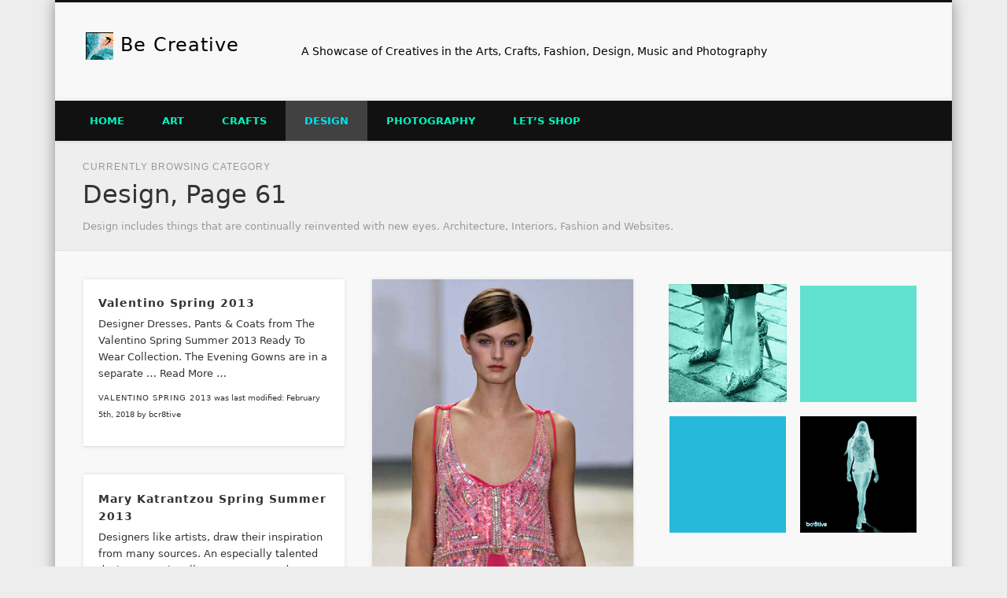

--- FILE ---
content_type: text/html; charset=UTF-8
request_url: https://bcr8tive.com/category/design/page/61/
body_size: 23267
content:
<!DOCTYPE html><html lang="en-US"><head><meta charset="UTF-8" /><meta name="viewport" content="width=device-width, initial-scale=1.0" /><link rel="profile" href="http://gmpg.org/xfn/11" /><link rel="pingback" href="https://bcr8tive.com/xmlrpc.php" /><title>Design &#8211; Page 61 &#8211; Be Creative</title><meta name='robots' content='max-image-preview:large' /><style>img:is([sizes="auto" i], [sizes^="auto," i]) { contain-intrinsic-size: 3000px 1500px }</style>  <script type="text/javascript">/*  */
window._wpemojiSettings = {"baseUrl":"https:\/\/s.w.org\/images\/core\/emoji\/16.0.1\/72x72\/","ext":".png","svgUrl":"https:\/\/s.w.org\/images\/core\/emoji\/16.0.1\/svg\/","svgExt":".svg","source":{"concatemoji":"https:\/\/bcr8tive.com\/wp-includes\/js\/wp-emoji-release.min.js?ver=fe5d59ed845e561290a9bce9dec626e1"}};
/*! This file is auto-generated */
!function(s,n){var o,i,e;function c(e){try{var t={supportTests:e,timestamp:(new Date).valueOf()};sessionStorage.setItem(o,JSON.stringify(t))}catch(e){}}function p(e,t,n){e.clearRect(0,0,e.canvas.width,e.canvas.height),e.fillText(t,0,0);var t=new Uint32Array(e.getImageData(0,0,e.canvas.width,e.canvas.height).data),a=(e.clearRect(0,0,e.canvas.width,e.canvas.height),e.fillText(n,0,0),new Uint32Array(e.getImageData(0,0,e.canvas.width,e.canvas.height).data));return t.every(function(e,t){return e===a[t]})}function u(e,t){e.clearRect(0,0,e.canvas.width,e.canvas.height),e.fillText(t,0,0);for(var n=e.getImageData(16,16,1,1),a=0;a<n.data.length;a++)if(0!==n.data[a])return!1;return!0}function f(e,t,n,a){switch(t){case"flag":return n(e,"\ud83c\udff3\ufe0f\u200d\u26a7\ufe0f","\ud83c\udff3\ufe0f\u200b\u26a7\ufe0f")?!1:!n(e,"\ud83c\udde8\ud83c\uddf6","\ud83c\udde8\u200b\ud83c\uddf6")&&!n(e,"\ud83c\udff4\udb40\udc67\udb40\udc62\udb40\udc65\udb40\udc6e\udb40\udc67\udb40\udc7f","\ud83c\udff4\u200b\udb40\udc67\u200b\udb40\udc62\u200b\udb40\udc65\u200b\udb40\udc6e\u200b\udb40\udc67\u200b\udb40\udc7f");case"emoji":return!a(e,"\ud83e\udedf")}return!1}function g(e,t,n,a){var r="undefined"!=typeof WorkerGlobalScope&&self instanceof WorkerGlobalScope?new OffscreenCanvas(300,150):s.createElement("canvas"),o=r.getContext("2d",{willReadFrequently:!0}),i=(o.textBaseline="top",o.font="600 32px Arial",{});return e.forEach(function(e){i[e]=t(o,e,n,a)}),i}function t(e){var t=s.createElement("script");t.src=e,t.defer=!0,s.head.appendChild(t)}"undefined"!=typeof Promise&&(o="wpEmojiSettingsSupports",i=["flag","emoji"],n.supports={everything:!0,everythingExceptFlag:!0},e=new Promise(function(e){s.addEventListener("DOMContentLoaded",e,{once:!0})}),new Promise(function(t){var n=function(){try{var e=JSON.parse(sessionStorage.getItem(o));if("object"==typeof e&&"number"==typeof e.timestamp&&(new Date).valueOf()<e.timestamp+604800&&"object"==typeof e.supportTests)return e.supportTests}catch(e){}return null}();if(!n){if("undefined"!=typeof Worker&&"undefined"!=typeof OffscreenCanvas&&"undefined"!=typeof URL&&URL.createObjectURL&&"undefined"!=typeof Blob)try{var e="postMessage("+g.toString()+"("+[JSON.stringify(i),f.toString(),p.toString(),u.toString()].join(",")+"));",a=new Blob([e],{type:"text/javascript"}),r=new Worker(URL.createObjectURL(a),{name:"wpTestEmojiSupports"});return void(r.onmessage=function(e){c(n=e.data),r.terminate(),t(n)})}catch(e){}c(n=g(i,f,p,u))}t(n)}).then(function(e){for(var t in e)n.supports[t]=e[t],n.supports.everything=n.supports.everything&&n.supports[t],"flag"!==t&&(n.supports.everythingExceptFlag=n.supports.everythingExceptFlag&&n.supports[t]);n.supports.everythingExceptFlag=n.supports.everythingExceptFlag&&!n.supports.flag,n.DOMReady=!1,n.readyCallback=function(){n.DOMReady=!0}}).then(function(){return e}).then(function(){var e;n.supports.everything||(n.readyCallback(),(e=n.source||{}).concatemoji?t(e.concatemoji):e.wpemoji&&e.twemoji&&(t(e.twemoji),t(e.wpemoji)))}))}((window,document),window._wpemojiSettings);
/*  */</script> <style id='wp-emoji-styles-inline-css' type='text/css'>img.wp-smiley, img.emoji {
		display: inline !important;
		border: none !important;
		box-shadow: none !important;
		height: 1em !important;
		width: 1em !important;
		margin: 0 0.07em !important;
		vertical-align: -0.1em !important;
		background: none !important;
		padding: 0 !important;
	}</style><link rel='stylesheet' id='wp-block-library-css' href='https://bcr8tive.com/wp-includes/css/dist/block-library/style.min.css?ver=fe5d59ed845e561290a9bce9dec626e1' type='text/css' media='all' /><style id='classic-theme-styles-inline-css' type='text/css'>/*! This file is auto-generated */
.wp-block-button__link{color:#fff;background-color:#32373c;border-radius:9999px;box-shadow:none;text-decoration:none;padding:calc(.667em + 2px) calc(1.333em + 2px);font-size:1.125em}.wp-block-file__button{background:#32373c;color:#fff;text-decoration:none}</style><style id='global-styles-inline-css' type='text/css'>:root{--wp--preset--aspect-ratio--square: 1;--wp--preset--aspect-ratio--4-3: 4/3;--wp--preset--aspect-ratio--3-4: 3/4;--wp--preset--aspect-ratio--3-2: 3/2;--wp--preset--aspect-ratio--2-3: 2/3;--wp--preset--aspect-ratio--16-9: 16/9;--wp--preset--aspect-ratio--9-16: 9/16;--wp--preset--color--black: #000000;--wp--preset--color--cyan-bluish-gray: #abb8c3;--wp--preset--color--white: #ffffff;--wp--preset--color--pale-pink: #f78da7;--wp--preset--color--vivid-red: #cf2e2e;--wp--preset--color--luminous-vivid-orange: #ff6900;--wp--preset--color--luminous-vivid-amber: #fcb900;--wp--preset--color--light-green-cyan: #7bdcb5;--wp--preset--color--vivid-green-cyan: #00d084;--wp--preset--color--pale-cyan-blue: #8ed1fc;--wp--preset--color--vivid-cyan-blue: #0693e3;--wp--preset--color--vivid-purple: #9b51e0;--wp--preset--gradient--vivid-cyan-blue-to-vivid-purple: linear-gradient(135deg,rgba(6,147,227,1) 0%,rgb(155,81,224) 100%);--wp--preset--gradient--light-green-cyan-to-vivid-green-cyan: linear-gradient(135deg,rgb(122,220,180) 0%,rgb(0,208,130) 100%);--wp--preset--gradient--luminous-vivid-amber-to-luminous-vivid-orange: linear-gradient(135deg,rgba(252,185,0,1) 0%,rgba(255,105,0,1) 100%);--wp--preset--gradient--luminous-vivid-orange-to-vivid-red: linear-gradient(135deg,rgba(255,105,0,1) 0%,rgb(207,46,46) 100%);--wp--preset--gradient--very-light-gray-to-cyan-bluish-gray: linear-gradient(135deg,rgb(238,238,238) 0%,rgb(169,184,195) 100%);--wp--preset--gradient--cool-to-warm-spectrum: linear-gradient(135deg,rgb(74,234,220) 0%,rgb(151,120,209) 20%,rgb(207,42,186) 40%,rgb(238,44,130) 60%,rgb(251,105,98) 80%,rgb(254,248,76) 100%);--wp--preset--gradient--blush-light-purple: linear-gradient(135deg,rgb(255,206,236) 0%,rgb(152,150,240) 100%);--wp--preset--gradient--blush-bordeaux: linear-gradient(135deg,rgb(254,205,165) 0%,rgb(254,45,45) 50%,rgb(107,0,62) 100%);--wp--preset--gradient--luminous-dusk: linear-gradient(135deg,rgb(255,203,112) 0%,rgb(199,81,192) 50%,rgb(65,88,208) 100%);--wp--preset--gradient--pale-ocean: linear-gradient(135deg,rgb(255,245,203) 0%,rgb(182,227,212) 50%,rgb(51,167,181) 100%);--wp--preset--gradient--electric-grass: linear-gradient(135deg,rgb(202,248,128) 0%,rgb(113,206,126) 100%);--wp--preset--gradient--midnight: linear-gradient(135deg,rgb(2,3,129) 0%,rgb(40,116,252) 100%);--wp--preset--font-size--small: 13px;--wp--preset--font-size--medium: 20px;--wp--preset--font-size--large: 36px;--wp--preset--font-size--x-large: 42px;--wp--preset--spacing--20: 0.44rem;--wp--preset--spacing--30: 0.67rem;--wp--preset--spacing--40: 1rem;--wp--preset--spacing--50: 1.5rem;--wp--preset--spacing--60: 2.25rem;--wp--preset--spacing--70: 3.38rem;--wp--preset--spacing--80: 5.06rem;--wp--preset--shadow--natural: 6px 6px 9px rgba(0, 0, 0, 0.2);--wp--preset--shadow--deep: 12px 12px 50px rgba(0, 0, 0, 0.4);--wp--preset--shadow--sharp: 6px 6px 0px rgba(0, 0, 0, 0.2);--wp--preset--shadow--outlined: 6px 6px 0px -3px rgba(255, 255, 255, 1), 6px 6px rgba(0, 0, 0, 1);--wp--preset--shadow--crisp: 6px 6px 0px rgba(0, 0, 0, 1);}:where(.is-layout-flex){gap: 0.5em;}:where(.is-layout-grid){gap: 0.5em;}body .is-layout-flex{display: flex;}.is-layout-flex{flex-wrap: wrap;align-items: center;}.is-layout-flex > :is(*, div){margin: 0;}body .is-layout-grid{display: grid;}.is-layout-grid > :is(*, div){margin: 0;}:where(.wp-block-columns.is-layout-flex){gap: 2em;}:where(.wp-block-columns.is-layout-grid){gap: 2em;}:where(.wp-block-post-template.is-layout-flex){gap: 1.25em;}:where(.wp-block-post-template.is-layout-grid){gap: 1.25em;}.has-black-color{color: var(--wp--preset--color--black) !important;}.has-cyan-bluish-gray-color{color: var(--wp--preset--color--cyan-bluish-gray) !important;}.has-white-color{color: var(--wp--preset--color--white) !important;}.has-pale-pink-color{color: var(--wp--preset--color--pale-pink) !important;}.has-vivid-red-color{color: var(--wp--preset--color--vivid-red) !important;}.has-luminous-vivid-orange-color{color: var(--wp--preset--color--luminous-vivid-orange) !important;}.has-luminous-vivid-amber-color{color: var(--wp--preset--color--luminous-vivid-amber) !important;}.has-light-green-cyan-color{color: var(--wp--preset--color--light-green-cyan) !important;}.has-vivid-green-cyan-color{color: var(--wp--preset--color--vivid-green-cyan) !important;}.has-pale-cyan-blue-color{color: var(--wp--preset--color--pale-cyan-blue) !important;}.has-vivid-cyan-blue-color{color: var(--wp--preset--color--vivid-cyan-blue) !important;}.has-vivid-purple-color{color: var(--wp--preset--color--vivid-purple) !important;}.has-black-background-color{background-color: var(--wp--preset--color--black) !important;}.has-cyan-bluish-gray-background-color{background-color: var(--wp--preset--color--cyan-bluish-gray) !important;}.has-white-background-color{background-color: var(--wp--preset--color--white) !important;}.has-pale-pink-background-color{background-color: var(--wp--preset--color--pale-pink) !important;}.has-vivid-red-background-color{background-color: var(--wp--preset--color--vivid-red) !important;}.has-luminous-vivid-orange-background-color{background-color: var(--wp--preset--color--luminous-vivid-orange) !important;}.has-luminous-vivid-amber-background-color{background-color: var(--wp--preset--color--luminous-vivid-amber) !important;}.has-light-green-cyan-background-color{background-color: var(--wp--preset--color--light-green-cyan) !important;}.has-vivid-green-cyan-background-color{background-color: var(--wp--preset--color--vivid-green-cyan) !important;}.has-pale-cyan-blue-background-color{background-color: var(--wp--preset--color--pale-cyan-blue) !important;}.has-vivid-cyan-blue-background-color{background-color: var(--wp--preset--color--vivid-cyan-blue) !important;}.has-vivid-purple-background-color{background-color: var(--wp--preset--color--vivid-purple) !important;}.has-black-border-color{border-color: var(--wp--preset--color--black) !important;}.has-cyan-bluish-gray-border-color{border-color: var(--wp--preset--color--cyan-bluish-gray) !important;}.has-white-border-color{border-color: var(--wp--preset--color--white) !important;}.has-pale-pink-border-color{border-color: var(--wp--preset--color--pale-pink) !important;}.has-vivid-red-border-color{border-color: var(--wp--preset--color--vivid-red) !important;}.has-luminous-vivid-orange-border-color{border-color: var(--wp--preset--color--luminous-vivid-orange) !important;}.has-luminous-vivid-amber-border-color{border-color: var(--wp--preset--color--luminous-vivid-amber) !important;}.has-light-green-cyan-border-color{border-color: var(--wp--preset--color--light-green-cyan) !important;}.has-vivid-green-cyan-border-color{border-color: var(--wp--preset--color--vivid-green-cyan) !important;}.has-pale-cyan-blue-border-color{border-color: var(--wp--preset--color--pale-cyan-blue) !important;}.has-vivid-cyan-blue-border-color{border-color: var(--wp--preset--color--vivid-cyan-blue) !important;}.has-vivid-purple-border-color{border-color: var(--wp--preset--color--vivid-purple) !important;}.has-vivid-cyan-blue-to-vivid-purple-gradient-background{background: var(--wp--preset--gradient--vivid-cyan-blue-to-vivid-purple) !important;}.has-light-green-cyan-to-vivid-green-cyan-gradient-background{background: var(--wp--preset--gradient--light-green-cyan-to-vivid-green-cyan) !important;}.has-luminous-vivid-amber-to-luminous-vivid-orange-gradient-background{background: var(--wp--preset--gradient--luminous-vivid-amber-to-luminous-vivid-orange) !important;}.has-luminous-vivid-orange-to-vivid-red-gradient-background{background: var(--wp--preset--gradient--luminous-vivid-orange-to-vivid-red) !important;}.has-very-light-gray-to-cyan-bluish-gray-gradient-background{background: var(--wp--preset--gradient--very-light-gray-to-cyan-bluish-gray) !important;}.has-cool-to-warm-spectrum-gradient-background{background: var(--wp--preset--gradient--cool-to-warm-spectrum) !important;}.has-blush-light-purple-gradient-background{background: var(--wp--preset--gradient--blush-light-purple) !important;}.has-blush-bordeaux-gradient-background{background: var(--wp--preset--gradient--blush-bordeaux) !important;}.has-luminous-dusk-gradient-background{background: var(--wp--preset--gradient--luminous-dusk) !important;}.has-pale-ocean-gradient-background{background: var(--wp--preset--gradient--pale-ocean) !important;}.has-electric-grass-gradient-background{background: var(--wp--preset--gradient--electric-grass) !important;}.has-midnight-gradient-background{background: var(--wp--preset--gradient--midnight) !important;}.has-small-font-size{font-size: var(--wp--preset--font-size--small) !important;}.has-medium-font-size{font-size: var(--wp--preset--font-size--medium) !important;}.has-large-font-size{font-size: var(--wp--preset--font-size--large) !important;}.has-x-large-font-size{font-size: var(--wp--preset--font-size--x-large) !important;}
:where(.wp-block-post-template.is-layout-flex){gap: 1.25em;}:where(.wp-block-post-template.is-layout-grid){gap: 1.25em;}
:where(.wp-block-columns.is-layout-flex){gap: 2em;}:where(.wp-block-columns.is-layout-grid){gap: 2em;}
:root :where(.wp-block-pullquote){font-size: 1.5em;line-height: 1.6;}</style><link rel='stylesheet' id='dtherptstyles-css' href='https://bcr8tive.com/wp-content/plugins/dt-hatom-error-plugin-1-1-5/hatom-style.css?ver=1.0.1' type='text/css' media='all' /><link rel='stylesheet' id='simmer-icons-css' href='https://bcr8tive.com/wp-content/plugins/simmer/core/assets/icons/css/simmer-icons.css?ver=1.3.9' type='text/css' media='all' /><link rel='stylesheet' id='simmer-plugin-styles-css' href='https://bcr8tive.com/wp-content/plugins/simmer/core/frontend/assets/styles.css?ver=1.3.9' type='text/css' media='all' /><link rel='stylesheet' id='pinboard-css' href='https://bcr8tive.com/wp-content/themes/pinboard-child/style.css' type='text/css' media='all' /><link rel='stylesheet' id='colorbox-css' href='https://bcr8tive.com/wp-content/themes/pinboard/styles/colorbox.css' type='text/css' media='all' /> <!--[if lt IE 9]> <script src="https://bcr8tive.com/wp-content/themes/pinboard/scripts/html5.js" type="text/javascript"></script> <![endif]--> <script type="text/javascript" src="https://bcr8tive.com/wp-includes/js/jquery/jquery.min.js?ver=3.7.1" id="jquery-core-js"></script> <script type="text/javascript" src="https://bcr8tive.com/wp-includes/js/jquery/jquery-migrate.min.js?ver=3.4.1" id="jquery-migrate-js"></script> <script type="text/javascript" src="https://bcr8tive.com/wp-content/themes/pinboard/scripts/ios-orientationchange-fix.js" id="ios-orientationchange-fix-js"></script> <script type="text/javascript" src="https://bcr8tive.com/wp-content/themes/pinboard/scripts/jquery.flexslider-min.js" id="flexslider-js"></script> <script type="text/javascript" src="https://bcr8tive.com/wp-content/themes/pinboard/scripts/jquery.fitvids.js" id="fitvids-js"></script> <script type="text/javascript" src="https://bcr8tive.com/wp-content/themes/pinboard/scripts/jquery.colorbox-min.js" id="colorbox-js"></script> <link rel="https://api.w.org/" href="https://bcr8tive.com/wp-json/" /><link rel="alternate" title="JSON" type="application/json" href="https://bcr8tive.com/wp-json/wp/v2/categories/18" /><link rel="EditURI" type="application/rsd+xml" title="RSD" href="https://bcr8tive.com/xmlrpc.php?rsd" /><style>.simmer-embedded-recipe {
				color: rgb( 0, 0, 0 );
				background: rgba( 0, 0, 0, .01 );
				border-color: rgba( 0, 0, 0, 0.1 );
			}
			.simmer-recipe-details {
				border-color: rgba( 0, 0, 0, 0.2 );
			}
			.simmer-recipe-details li {
				border-color: rgba( 0, 0, 0, 0.1 );
			}
			.simmer-message {
				color: rgb( 0, 0, 0 );
				background: rgba( 0, 0, 0, .1 );
			}
			.simmer-recipe-footer {
				border-color: rgba( 0, 0, 0, 0.2 );
			}</style><link rel="shortcut icon" type="image/x-icon" href="/favicon.ico" /> <script>/*  */
	jQuery(window).load(function() {
			});
	jQuery(document).ready(function($) {
		$('#access .menu > li > a').each(function() {
			var title = $(this).attr('title');
			if(typeof title !== 'undefined' && title !== false) {
				$(this).append('<br /> <span>'+title+'</span>');
				$(this).removeAttr('title');
			}
		});
		function pinboard_move_elements(container) {
			if( container.hasClass('onecol') ) {
				var thumb = $('.entry-thumbnail', container);
				if('undefined' !== typeof thumb)
					$('.entry-container', container).before(thumb);
				var video = $('.entry-attachment', container);
				if('undefined' !== typeof video)
					$('.entry-container', container).before(video);
				var gallery = $('.post-gallery', container);
				if('undefined' !== typeof gallery)
					$('.entry-container', container).before(gallery);
				var meta = $('.entry-meta', container);
				if('undefined' !== typeof meta)
					$('.entry-container', container).after(meta);
			}
		}
		function pinboard_restore_elements(container) {
			if( container.hasClass('onecol') ) {
				var thumb = $('.entry-thumbnail', container);
				if('undefined' !== typeof thumb)
					$('.entry-header', container).after(thumb);
				var video = $('.entry-attachment', container);
				if('undefined' !== typeof video)
					$('.entry-header', container).after(video);
				var gallery = $('.post-gallery', container);
				if('undefined' !== typeof gallery)
					$('.entry-header', container).after(gallery);
				var meta = $('.entry-meta', container);
				if('undefined' !== typeof meta)
					$('.entry-header', container).append(meta);
				else
					$('.entry-header', container).html(meta.html());
			}
		}
		if( ($(window).width() > 960) || ($(document).width() > 960) ) {
			// Viewport is greater than tablet: portrait
		} else {
			$('#content .hentry').each(function() {
				pinboard_move_elements($(this));
			});
		}
		$(window).resize(function() {
			if( ($(window).width() > 960) || ($(document).width() > 960) ) {
									$('.page-template-template-full-width-php #content .hentry, .page-template-template-blog-full-width-php #content .hentry, .page-template-template-blog-four-col-php #content .hentry').each(function() {
						pinboard_restore_elements($(this));
					});
							} else {
				$('#content .hentry').each(function() {
					pinboard_move_elements($(this));
				});
			}
			if( ($(window).width() > 760) || ($(document).width() > 760) ) {
				var maxh = 0;
				$('#access .menu > li > a').each(function() {
					if(parseInt($(this).css('height'))>maxh) {
						maxh = parseInt($(this).css('height'));
					}
				});
				$('#access .menu > li > a').css('height', maxh);
			} else {
				$('#access .menu > li > a').css('height', 'auto');
			}
		});
		if( ($(window).width() > 760) || ($(document).width() > 760) ) {
			var maxh = 0;
			$('#access .menu > li > a').each(function() {
				var title = $(this).attr('title');
				if(typeof title !== 'undefined' && title !== false) {
					$(this).append('<br /> <span>'+title+'</span>');
					$(this).removeAttr('title');
				}
				if(parseInt($(this).css('height'))>maxh) {
					maxh = parseInt($(this).css('height'));
				}
			});
			$('#access .menu > li > a').css('height', maxh);
					} else {
			$('#access li').each(function() {
				if($(this).children('ul').length)
					$(this).append('<span class="drop-down-toggle"><span class="drop-down-arrow"></span></span>');
			});
			$('.drop-down-toggle').click(function() {
				$(this).parent().children('ul').slideToggle(250);
			});
		}
					var $content = $('.entries');
			$content.imagesLoaded(function() {
				$content.masonry({
					itemSelector : '.hentry, #infscr-loading',
					columnWidth : container.querySelector('.twocol'),
				});
			});
							$('.entry-attachment audio, .entry-attachment video').mediaelementplayer({
			videoWidth: '100%',
			videoHeight: '100%',
			audioWidth: '100%',
			alwaysShowControls: true,
			features: ['playpause','progress','tracks','volume'],
			videoVolume: 'horizontal'
		});
		$(".entry-attachment, .entry-content").fitVids({ customSelector: "iframe[src*='wordpress.tv'], iframe[src*='www.dailymotion.com'], iframe[src*='blip.tv'], iframe[src*='www.viddler.com']"});
	});
	jQuery(window).load(function() {
					jQuery('.entry-content a[href$=".jpg"],.entry-content a[href$=".jpeg"],.entry-content a[href$=".png"],.entry-content a[href$=".gif"],a.colorbox').colorbox({
				maxWidth: '100%',
				maxHeight: '100%',
			});
			});
/*  */</script> <style type="text/css">#header input#s {
			width:168px;
			box-shadow:inset 1px 1px 5px 1px rgba(0, 0, 0, .1);
			text-indent: 0;
		}
									#access li li {
			background: #333333;
		}
									body,
		#slider .entry-title,
		.page-title,
		#sidebar-wide .widget-title,
		#sidebar-boxes .widget-title,
		#sidebar-footer-wide .widget-title {
			font-family:Tahoma, "DejaVu Sans", sans-serif;
		}
		h1, h2, h3, h4, h5, h6,
		#site-title,
		#site-description,
		.entry-title,
		#comments-title,
		#reply-title,
		.widget-title {
			font-family:Tahoma, "DejaVu Sans", sans-serif;
		}
		.entry-content {
			font-family:Tahoma, "DejaVu Sans", sans-serif;
		}
					h1,
		.single .entry-title,
		.page .entry-title,
		.error404 .entry-title {
			font-size:16.00px;
			line-height:1.62em;
		}
				h2,
		.entry-title {
			font-size:15.00px;
			line-height:1.62em;
		}
				h3,
		.twocol .entry-title,
		.threecol .entry-title {
			font-size:14.00px;
			line-height:1.62em;
		}
				h4,
		.fourcol .entry-title {
			font-size:12.00px;
			line-height:1.62em;
		}
												a {
			color:#ac53ff;
		}
				a:hover {
			color:#00e4ee;
		}
				#access a {
			color:#00f5be;
		}
				#access a:hover,
		#access li.current_page_item > a,
		#access li.current-menu-item > a {
			color:#00e4ee;
		}
				#sidebar,
		#sidebar-left,
		#sidebar-right {
			color:#333;
		}
				.widget-title {
			color:#333;
		}
				.widget-area a {
			color:#ac53ff;
		}
				#footer-area {
			color:#e0e0e0;
		}
					#copyright {
			color:#ffffff;
		}
				#copyright a {
			color:#00e4ee;
		}
		#header input#s {
display: none
}</style><style type="text/css">#site-title a,
	#site-description {
		color:#000000;
	}</style><style type="text/css" id="custom-background-css">body.custom-background { background-color: #ededed; }</style><link rel="apple-touch-icon" sizes="180x180" href="/apple-touch-icon.png"><link rel="icon" type="image/png" sizes="32x32" href="/favicon-32x32.png"><link rel="icon" type="image/png" sizes="16x16" href="/favicon-16x16.png"><link rel="manifest" href="/site.webmanifest"></head><body class="archive paged category category-design category-18 custom-background paged-61 category-paged-61 wp-theme-pinboard wp-child-theme-pinboard-child"><div id="wrapper"> <header id="header"><div id="site-title"> <a href="https://bcr8tive.com/" rel="home"> <img src="https://bcr8tive.com/wp-content/uploads/2013/07/cropped-bcr8tive-35px.png" alt="Be Creative" width="35" height="35" /> </a> <a class="home" href="https://bcr8tive.com/" rel="home">Be Creative</a></div><div id="site-description">A Showcase of Creatives in the Arts, Crafts, Fashion, Design, Music and Photography</div><form role="search" method="get" id="searchform" action="https://bcr8tive.com/" > <input type="text" value="" placeholder="Search this site&#8230;" name="s" id="s" /> <input type="submit" id="searchsubmit" value="Search" /></form><div class="clear"></div> <nav id="access"> <a class="nav-show" href="#access">Show Navigation</a> <a class="nav-hide" href="#nogo">Hide Navigation</a><div class="menu-lets-shop-container"><ul id="menu-lets-shop" class="menu"><li id="menu-item-37826" class="menu-item menu-item-type-custom menu-item-object-custom menu-item-home menu-item-has-children menu-item-37826"><a href="http://bcr8tive.com/">Home</a><ul class="sub-menu"><li id="menu-item-37829" class="menu-item menu-item-type-post_type menu-item-object-page menu-item-37829"><a href="https://bcr8tive.com/about-bcr8tive/" title="About bcr8tive.com">About</a></li></ul></li><li id="menu-item-37871" class="menu-item menu-item-type-taxonomy menu-item-object-category menu-item-has-children menu-item-37871"><a href="https://bcr8tive.com/category/arts/">Art</a><ul class="sub-menu"><li id="menu-item-37898" class="menu-item menu-item-type-taxonomy menu-item-object-category menu-item-37898"><a href="https://bcr8tive.com/category/arts/animation/">Animation</a></li><li id="menu-item-37904" class="menu-item menu-item-type-taxonomy menu-item-object-category menu-item-has-children menu-item-37904"><a href="https://bcr8tive.com/category/arts/digital-art/">Digital Art</a><ul class="sub-menu"><li id="menu-item-37897" class="menu-item menu-item-type-taxonomy menu-item-object-category menu-item-37897"><a href="https://bcr8tive.com/category/arts/3d-and-matte-painting/">3D &#038; Matte Painting</a></li><li id="menu-item-37905" class="menu-item menu-item-type-taxonomy menu-item-object-category menu-item-37905"><a href="https://bcr8tive.com/category/arts/digital-illustration/">Digital Illustration</a></li><li id="menu-item-37907" class="menu-item menu-item-type-taxonomy menu-item-object-category menu-item-37907"><a href="https://bcr8tive.com/category/arts/photo-manipulation/">Photo Manipulation</a></li></ul></li><li id="menu-item-37906" class="menu-item menu-item-type-taxonomy menu-item-object-category menu-item-has-children menu-item-37906"><a href="https://bcr8tive.com/category/arts/fine-art/">Fine Art</a><ul class="sub-menu"><li id="menu-item-37908" class="menu-item menu-item-type-taxonomy menu-item-object-category menu-item-37908"><a href="https://bcr8tive.com/category/arts/illustration/">Illustration</a></li><li id="menu-item-37909" class="menu-item menu-item-type-taxonomy menu-item-object-category menu-item-37909"><a href="https://bcr8tive.com/category/arts/painting/">Painting</a></li></ul></li></ul></li><li id="menu-item-37872" class="menu-item menu-item-type-taxonomy menu-item-object-category menu-item-has-children menu-item-37872"><a href="https://bcr8tive.com/category/crafts/">Crafts</a><ul class="sub-menu"><li id="menu-item-37914" class="menu-item menu-item-type-taxonomy menu-item-object-category menu-item-has-children menu-item-37914"><a href="https://bcr8tive.com/category/crafts/culinary-art/">Culinary Art</a><ul class="sub-menu"><li id="menu-item-37913" class="menu-item menu-item-type-taxonomy menu-item-object-category menu-item-37913"><a href="https://bcr8tive.com/category/crafts/cooking/">Cooking</a></li><li id="menu-item-37915" class="menu-item menu-item-type-taxonomy menu-item-object-category menu-item-37915"><a href="https://bcr8tive.com/category/crafts/culinary-art/mixology/">Mixology</a></li></ul></li><li id="menu-item-39058" class="menu-item menu-item-type-taxonomy menu-item-object-category menu-item-39058"><a href="https://bcr8tive.com/category/crafts/gardening/">Gardening</a></li><li id="menu-item-37916" class="menu-item menu-item-type-taxonomy menu-item-object-category menu-item-has-children menu-item-37916"><a href="https://bcr8tive.com/category/crafts/glass-art/">Glass Art</a><ul class="sub-menu"><li id="menu-item-37917" class="menu-item menu-item-type-taxonomy menu-item-object-category menu-item-37917"><a href="https://bcr8tive.com/category/crafts/stained-glass/">Stained Glass</a></li></ul></li><li id="menu-item-37882" class="menu-item menu-item-type-taxonomy menu-item-object-category menu-item-37882"><a href="https://bcr8tive.com/category/crafts/jewelry-crafts/">Jewelry</a></li><li id="menu-item-37926" class="menu-item menu-item-type-taxonomy menu-item-object-category menu-item-37926"><a href="https://bcr8tive.com/category/crafts/mosaic-arts-tile/">Mosaic Arts &#038; Tile</a></li><li id="menu-item-37922" class="menu-item menu-item-type-taxonomy menu-item-object-category menu-item-37922"><a href="https://bcr8tive.com/category/crafts/paper-origami-quilling/">Paper</a></li><li id="menu-item-37921" class="menu-item menu-item-type-taxonomy menu-item-object-category menu-item-37921"><a href="https://bcr8tive.com/category/crafts/pottery/">Pottery</a></li><li id="menu-item-37918" class="menu-item menu-item-type-taxonomy menu-item-object-category menu-item-has-children menu-item-37918"><a href="https://bcr8tive.com/category/crafts/sculpture/">Sculpture</a><ul class="sub-menu"><li id="menu-item-38033" class="menu-item menu-item-type-taxonomy menu-item-object-category menu-item-38033"><a href="https://bcr8tive.com/category/crafts/metal-art/">Metal Art</a></li><li id="menu-item-37919" class="menu-item menu-item-type-taxonomy menu-item-object-category menu-item-37919"><a href="https://bcr8tive.com/category/crafts/sandcastles-sand-art/">Sand Art</a></li></ul></li><li id="menu-item-37923" class="menu-item menu-item-type-taxonomy menu-item-object-category menu-item-has-children menu-item-37923"><a href="https://bcr8tive.com/category/crafts/textile-arts/">Textile Arts</a><ul class="sub-menu"><li id="menu-item-37920" class="menu-item menu-item-type-taxonomy menu-item-object-category menu-item-37920"><a href="https://bcr8tive.com/category/crafts/quilting/">Quilting</a></li><li id="menu-item-37927" class="menu-item menu-item-type-taxonomy menu-item-object-category menu-item-37927"><a href="https://bcr8tive.com/category/crafts/embroidery/">Embroidery</a></li></ul></li><li id="menu-item-37925" class="menu-item menu-item-type-taxonomy menu-item-object-category menu-item-37925"><a href="https://bcr8tive.com/category/crafts/writing/">Writing</a></li><li id="menu-item-37924" class="menu-item menu-item-type-taxonomy menu-item-object-category menu-item-37924"><a href="https://bcr8tive.com/category/crafts/wood-crafts/">Wood Crafts</a></li></ul></li><li id="menu-item-37873" class="menu-item menu-item-type-taxonomy menu-item-object-category current-menu-item menu-item-has-children menu-item-37873"><a href="https://bcr8tive.com/category/design/" aria-current="page">Design</a><ul class="sub-menu"><li id="menu-item-37875" class="menu-item menu-item-type-taxonomy menu-item-object-category menu-item-37875"><a href="https://bcr8tive.com/category/design/event-planning-entertaining/">Event Planning</a></li><li id="menu-item-37878" class="menu-item menu-item-type-taxonomy menu-item-object-category menu-item-37878"><a href="https://bcr8tive.com/category/design/architecture/">Architecture</a></li><li id="menu-item-37876" class="menu-item menu-item-type-taxonomy menu-item-object-category menu-item-37876"><a href="https://bcr8tive.com/category/design/fashion/">Fashion</a></li><li id="menu-item-37932" class="menu-item menu-item-type-taxonomy menu-item-object-category menu-item-37932"><a href="https://bcr8tive.com/category/design/floral-arranging/">Floral Arranging</a></li><li id="menu-item-37881" class="menu-item menu-item-type-taxonomy menu-item-object-category menu-item-has-children menu-item-37881"><a href="https://bcr8tive.com/category/design/interior-design/">Interior Design</a><ul class="sub-menu"><li id="menu-item-37879" class="menu-item menu-item-type-taxonomy menu-item-object-category menu-item-37879"><a href="https://bcr8tive.com/category/design/home-decor/">Home Decor</a></li><li id="menu-item-37880" class="menu-item menu-item-type-taxonomy menu-item-object-category menu-item-37880"><a href="https://bcr8tive.com/category/design/home-decorating/">Home Decorating</a></li><li id="menu-item-37929" class="menu-item menu-item-type-taxonomy menu-item-object-category menu-item-37929"><a href="https://bcr8tive.com/category/design/lighting/">Lighting</a></li></ul></li><li id="menu-item-37885" class="menu-item menu-item-type-taxonomy menu-item-object-category menu-item-has-children menu-item-37885"><a href="https://bcr8tive.com/category/design/themes/">Themes</a><ul class="sub-menu"><li id="menu-item-37887" class="menu-item menu-item-type-taxonomy menu-item-object-category menu-item-has-children menu-item-37887"><a href="https://bcr8tive.com/category/design/themes/holidays/">Holidays</a><ul class="sub-menu"><li id="menu-item-37890" class="menu-item menu-item-type-taxonomy menu-item-object-category menu-item-37890"><a href="https://bcr8tive.com/category/design/themes/holidays/halloween/">Halloween</a></li><li id="menu-item-37892" class="menu-item menu-item-type-taxonomy menu-item-object-category menu-item-37892"><a href="https://bcr8tive.com/category/design/themes/holidays/thanksgiving/">Thanksgiving</a></li><li id="menu-item-37893" class="menu-item menu-item-type-taxonomy menu-item-object-category menu-item-37893"><a href="https://bcr8tive.com/category/design/themes/holidays/winter-holidays/">Winter Holidays</a></li></ul></li><li id="menu-item-37891" class="menu-item menu-item-type-taxonomy menu-item-object-category menu-item-has-children menu-item-37891"><a href="https://bcr8tive.com/category/design/themes/nature/">Nature</a><ul class="sub-menu"><li id="menu-item-37894" class="menu-item menu-item-type-taxonomy menu-item-object-category menu-item-37894"><a href="https://bcr8tive.com/category/design/themes/nature/trees/">Trees</a></li></ul></li><li id="menu-item-37895" class="menu-item menu-item-type-taxonomy menu-item-object-category menu-item-has-children menu-item-37895"><a href="https://bcr8tive.com/category/design/themes/whimsical/">Whimsical</a><ul class="sub-menu"><li id="menu-item-37896" class="menu-item menu-item-type-taxonomy menu-item-object-category menu-item-37896"><a href="https://bcr8tive.com/category/design/themes/whimsical/butterflies/">Butterflies</a></li><li id="menu-item-37888" class="menu-item menu-item-type-taxonomy menu-item-object-category menu-item-37888"><a href="https://bcr8tive.com/category/design/themes/hearts/">Hearts</a></li></ul></li></ul></li></ul></li><li id="menu-item-37874" class="menu-item menu-item-type-taxonomy menu-item-object-category menu-item-has-children menu-item-37874"><a href="https://bcr8tive.com/category/photography/">Photography</a><ul class="sub-menu"><li id="menu-item-37936" class="menu-item menu-item-type-taxonomy menu-item-object-category menu-item-37936"><a href="https://bcr8tive.com/category/photography/animal-photography/">Animal Photos</a></li><li id="menu-item-37937" class="menu-item menu-item-type-taxonomy menu-item-object-category menu-item-37937"><a href="https://bcr8tive.com/category/photography/autos/">Autos</a></li><li id="menu-item-37938" class="menu-item menu-item-type-taxonomy menu-item-object-category menu-item-37938"><a href="https://bcr8tive.com/category/photography/creative-photography/">Creative Photography</a></li><li id="menu-item-37939" class="menu-item menu-item-type-taxonomy menu-item-object-category menu-item-37939"><a href="https://bcr8tive.com/category/photography/people/">People</a></li><li id="menu-item-37941" class="menu-item menu-item-type-taxonomy menu-item-object-category menu-item-37941"><a href="https://bcr8tive.com/category/photography/nature-and-landscape/">Nature &#038; Landscape</a></li><li id="menu-item-37942" class="menu-item menu-item-type-taxonomy menu-item-object-category menu-item-37942"><a href="https://bcr8tive.com/category/photography/fashion-photography/">Fashion Photography</a></li><li id="menu-item-37943" class="menu-item menu-item-type-taxonomy menu-item-object-category menu-item-37943"><a href="https://bcr8tive.com/category/photography/travel-photography/">Travel Photography</a></li><li id="menu-item-37944" class="menu-item menu-item-type-taxonomy menu-item-object-category menu-item-37944"><a href="https://bcr8tive.com/category/videos/">Videos</a></li></ul></li><li id="menu-item-62703" class="menu-item menu-item-type-post_type menu-item-object-page menu-item-has-children menu-item-62703"><a href="https://bcr8tive.com/lets-shop/">Let&#8217;s Shop</a><ul class="sub-menu"><li id="menu-item-62708" class="menu-item menu-item-type-post_type menu-item-object-page menu-item-has-children menu-item-62708"><a href="https://bcr8tive.com/all-fashion/">All Fashion</a><ul class="sub-menu"><li id="menu-item-62722" class="menu-item menu-item-type-post_type menu-item-object-page menu-item-62722"><a href="https://bcr8tive.com/beach-and-resort-fashion/">Beach and Resort</a></li><li id="menu-item-62721" class="menu-item menu-item-type-post_type menu-item-object-page menu-item-62721"><a href="https://bcr8tive.com/casual-fashion/">Casual Fashion</a></li><li id="menu-item-62704" class="menu-item menu-item-type-post_type menu-item-object-page menu-item-62704"><a href="https://bcr8tive.com/party-dresses/">Dresses</a></li><li id="menu-item-62705" class="menu-item menu-item-type-post_type menu-item-object-page menu-item-62705"><a href="https://bcr8tive.com/dress-for-success/">Dress for Success</a></li><li id="menu-item-62720" class="menu-item menu-item-type-post_type menu-item-object-page menu-item-62720"><a href="https://bcr8tive.com/evening-wear-and-evening-gowns/">Evening Wear</a></li><li id="menu-item-62717" class="menu-item menu-item-type-post_type menu-item-object-page menu-item-62717"><a href="https://bcr8tive.com/lingerie/">Lingerie</a></li><li id="menu-item-62706" class="menu-item menu-item-type-post_type menu-item-object-page menu-item-62706"><a href="https://bcr8tive.com/maxi-dresses/">Maxi Dresses</a></li><li id="menu-item-62718" class="menu-item menu-item-type-post_type menu-item-object-page menu-item-62718"><a href="https://bcr8tive.com/shoes/">Shoe Shop</a></li></ul></li><li id="menu-item-62713" class="menu-item menu-item-type-post_type menu-item-object-page menu-item-has-children menu-item-62713"><a href="https://bcr8tive.com/home-decorating/">Home Decor</a><ul class="sub-menu"><li id="menu-item-62719" class="menu-item menu-item-type-post_type menu-item-object-page menu-item-62719"><a href="https://bcr8tive.com/bedding/">Bedding</a></li><li id="menu-item-62716" class="menu-item menu-item-type-post_type menu-item-object-page menu-item-62716"><a href="https://bcr8tive.com/novelties/">Novelties</a></li><li id="menu-item-62715" class="menu-item menu-item-type-post_type menu-item-object-page menu-item-62715"><a href="https://bcr8tive.com/dining/">Tablescaping</a></li></ul></li></ul></li></ul></div><div class="clear"></div> </nav> </header>					<hgroup id="current-location"><h6 class="prefix-text">Currently browsing category</h6><h1 class="page-title"> Design, Page 61</h1><div class="category-description"><p>Design includes things that are continually reinvented with new eyes.  Architecture, Interiors, Fashion and Websites.<meta name="pinterest" content="nopin" description="Pinning is Not Allowed from Main Pages or Categories. Please pin content from inside posts so they're properly credited and linked for others to find." /></p></div> </hgroup><div id="container"> <section id="content" class="column twothirdcol"><div class="entries"> <article class="post-2348 post type-post status-publish format-standard placeholder-for-hentry category-design category-fashion category-valentino tag-designer-dresses tag-designer-fashion tag-runway-fashion tag-spring-summer-2013-ready-to-wear-collection column twocol" id="post-2348"><div class="entry"><div class="entry-container"> <header class="entry-header"><h2 class="entry-title"><a href="https://bcr8tive.com/valentino-spring-summer-2013-ready-to-wear-dresses-pants-collection-full-length-photos-optimized-for-pinterest/" rel="bookmark" title="Valentino Spring 2013">Valentino Spring 2013</a></h2> </header><div class="entry-summary"><p>Designer Dresses, Pants &amp; Coats from The Valentino Spring Summer 2013 Ready To Wear Collection. The Evening Gowns are in a separate &#8230; Read More &#8230;</p><div class="dtherpt"><span class="entry-title">Valentino Spring 2013</span> was last modified: <span class="updated"> February 5th, 2018</span> by <span class="author vcard"><span class="fn">bcr8tive</span></span></div></div><div class="clear"></div></div></div> </article>											<article class="post-2259 post type-post status-publish format-standard has-post-thumbnail placeholder-for-hentry category-antonio-berardi category-design category-fashion category-london-fashion-week tag-designer-dresses tag-designer-evening-gowns tag-designer-evening-wear tag-runway-fashion tag-spring-summer-2013-ready-to-wear-collection column twocol has-thumbnail" id="post-2259"><div class="entry"> <figure class="entry-thumbnail"> <a href="https://bcr8tive.com/antonio-berardi-spring-summer-2013-ready-to-wear-collection-full-length-photos-optimized-for-pinterest/" rel="bookmark" title="Antonio Berardi Spring 2013"> <img width="704" height="2048" src="https://bcr8tive.com/wp-content/uploads/2012/10/antonio-berardi-ss-2013-012.jpg" class="attachment-teaser-thumb size-teaser-thumb wp-post-image" alt="" decoding="async" fetchpriority="high" srcset="https://bcr8tive.com/wp-content/uploads/2012/10/antonio-berardi-ss-2013-012.jpg 704w, https://bcr8tive.com/wp-content/uploads/2012/10/antonio-berardi-ss-2013-012-43x125.jpg 43w" sizes="(max-width: 704px) 100vw, 704px" />			</a> </figure><div class="entry-container"> <header class="entry-header"><h2 class="entry-title"><a href="https://bcr8tive.com/antonio-berardi-spring-summer-2013-ready-to-wear-collection-full-length-photos-optimized-for-pinterest/" rel="bookmark" title="Antonio Berardi Spring 2013">Antonio Berardi Spring 2013</a></h2> </header><div class="entry-summary"><p>These are my favorites from the Antonio Berardi Spring Summer 2013 Ready To Wear Collection. I love the elaborate beading on gowns and &#8230; Read More &#8230;</p><div class="dtherpt"><span class="entry-title">Antonio Berardi Spring 2013</span> was last modified: <span class="updated"> February 4th, 2018</span> by <span class="author vcard"><span class="fn">bcr8tive</span></span></div></div><div class="clear"></div></div></div> </article>											<article class="post-2205 post type-post status-publish format-standard placeholder-for-hentry category-design category-fashion category-mary-katrantzou tag-designer-dresses tag-designer-evening-gowns tag-designer-pants tag-runway-fashion tag-spring-summer-2013-ready-to-wear-collection column twocol" id="post-2205"><div class="entry"><div class="entry-container"> <header class="entry-header"><h2 class="entry-title"><a href="https://bcr8tive.com/mary-katrantzou-spring-summer-2013-london-fashion-week/" rel="bookmark" title="Mary Katrantzou Spring Summer 2013">Mary Katrantzou Spring Summer 2013</a></h2> </header><div class="entry-summary"><p>Designers like artists, draw their inspiration from many sources. An especially talented designer continually reprocesses and reinvents the sum of the their &#8230; Read More &#8230;</p><div class="dtherpt"><span class="entry-title">Mary Katrantzou Spring Summer 2013</span> was last modified: <span class="updated"> February 4th, 2018</span> by <span class="author vcard"><span class="fn">bcr8tive</span></span></div></div><div class="clear"></div></div></div> </article>											<article class="post-2102 post type-post status-publish format-standard placeholder-for-hentry category-design category-etro category-fashion tag-designer-dresses tag-designer-evening-gowns tag-designer-fashion tag-runway-fashion tag-spring-summer-2013-ready-to-wear-collection column twocol" id="post-2102"><div class="entry"><div class="entry-container"> <header class="entry-header"><h2 class="entry-title"><a href="https://bcr8tive.com/etro-spring-summer-2013-ready-to-wear-collection/" rel="bookmark" title="ETRO Spring Summer 2013">ETRO Spring Summer 2013</a></h2> </header><div class="entry-summary"><p>A strong Asian influence permeates the ETRO Spring Summer 2013 Ready To Wear Collection with delicate floral and butterfly patterns, bright embroidery &#8230; Read More &#8230;</p><div class="dtherpt"><span class="entry-title">ETRO Spring Summer 2013</span> was last modified: <span class="updated"> February 4th, 2018</span> by <span class="author vcard"><span class="fn">bcr8tive</span></span></div></div><div class="clear"></div></div></div> </article>											<article class="post-2002 post type-post status-publish format-standard has-post-thumbnail placeholder-for-hentry category-crafts category-design category-interior-design category-mosaic-arts-tile category-photography column twocol has-thumbnail" id="post-2002"><div class="entry"> <figure class="entry-thumbnail"> <a href="https://bcr8tive.com/henri-matisse-ceramic-mural-from-the-frances-brody-house-in-los-angeles-california/" rel="bookmark" title="Henri Matisse Ceramic Mural from the Frances Brody House in Los Angeles, California"> <img width="700" height="868" src="https://bcr8tive.com/wp-content/uploads/2012/10/POST_Frances_Brody_House.jpg" class="attachment-teaser-thumb size-teaser-thumb wp-post-image" alt="" decoding="async" srcset="https://bcr8tive.com/wp-content/uploads/2012/10/POST_Frances_Brody_House.jpg 700w, https://bcr8tive.com/wp-content/uploads/2012/10/POST_Frances_Brody_House-101x125.jpg 101w" sizes="(max-width: 700px) 100vw, 700px" />			</a> </figure><div class="entry-container"> <header class="entry-header"><h2 class="entry-title"><a href="https://bcr8tive.com/henri-matisse-ceramic-mural-from-the-frances-brody-house-in-los-angeles-california/" rel="bookmark" title="Henri Matisse Ceramic Mural from the Frances Brody House in Los Angeles, California">Henri Matisse Ceramic Mural from the Frances Brody House in Los Angeles, California</a></h2> </header><div class="entry-summary"><p>From the book &#8220;The Finest Rooms in America&#8221; by author Thomas Jayne. In the 1950s, the great pilanthropist and tastemaker, Frances Lasker &#8230; Read More &#8230;</p><div class="dtherpt"><span class="entry-title">Henri Matisse Ceramic Mural from the Frances Brody House in Los Angeles, California</span> was last modified: <span class="updated"> February 5th, 2018</span> by <span class="author vcard"><span class="fn">bcr8tive</span></span></div></div><div class="clear"></div></div></div> </article>											<article class="post-2031 post type-post status-publish format-standard placeholder-for-hentry category-design category-fashion category-oscar-de-la-renta tag-designer-dresses tag-designer-evening-gowns tag-designer-suits-for-women tag-runway-fashion tag-spring-summer-2013-ready-to-wear-collection column twocol" id="post-2031"><div class="entry"><div class="entry-container"> <header class="entry-header"><h2 class="entry-title"><a href="https://bcr8tive.com/oscar-de-la-renta-spring-summer-ready-to-wear-2013/" rel="bookmark" title="Oscar De La Renta Spring Summer Ready to Wear 2013">Oscar De La Renta Spring Summer Ready to Wear 2013</a></h2> </header><div class="entry-summary"><p>Oscar De La Renta has put together a buffet of smart &amp; chic pieces that are at times flirty &amp; fun, then &#8230; Read More &#8230;</p><div class="dtherpt"><span class="entry-title">Oscar De La Renta Spring Summer Ready to Wear 2013</span> was last modified: <span class="updated"> February 5th, 2018</span> by <span class="author vcard"><span class="fn">bcr8tive</span></span></div></div><div class="clear"></div></div></div> </article>											<article class="post-1913 post type-post status-publish format-standard placeholder-for-hentry category-design category-fashion category-nina-ricci tag-designer-dresses tag-designer-evening-gowns tag-designer-fashion tag-fringe tag-runway-fashion tag-spring-summer-2013-ready-to-wear-collection column twocol" id="post-1913"><div class="entry"><div class="entry-container"> <header class="entry-header"><h2 class="entry-title"><a href="https://bcr8tive.com/my-favorites-from-the-nina-ricci-spring-summer-2013-ready-to-wear-collection/" rel="bookmark" title="Nina Ricci Spring 2013">Nina Ricci Spring 2013</a></h2> </header><div class="entry-summary"><p>The Nina Ricci Spring Collection for 2013 is ever so pretty. I especially like the fringe, the sheer fabrics in dresses, skirts &#8230; Read More &#8230;</p><div class="dtherpt"><span class="entry-title">Nina Ricci Spring 2013</span> was last modified: <span class="updated"> February 5th, 2018</span> by <span class="author vcard"><span class="fn">bcr8tive</span></span></div></div><div class="clear"></div></div></div> </article>											<article class="post-1871 post type-post status-publish format-standard placeholder-for-hentry category-design category-fashion category-giorgio-armani tag-couture tag-designer-evening-gowns tag-fall-winter-2012-13-haute-couture-collection tag-haute-couture tag-runway-fashion column twocol" id="post-1871"><div class="entry"><div class="entry-container"> <header class="entry-header"><h2 class="entry-title"><a href="https://bcr8tive.com/giorgio-armani-prive-haute-couture-fall-winter-2012-13/" rel="bookmark" title="Giorgio Armani Privé Haute Couture Fall Winter 2012-13">Giorgio Armani Privé Haute Couture Fall Winter 2012-13</a></h2> </header><div class="entry-summary"><p>This lovely, shimmering pink, designer evening gown is from the Giorgio Armani Privé Haute Couture Fall Winter 2012-13 Collection via Vogue. I &#8230; Read More &#8230;</p><div class="dtherpt"><span class="entry-title">Giorgio Armani Privé Haute Couture Fall Winter 2012-13</span> was last modified: <span class="updated"> May 23rd, 2014</span> by <span class="author vcard"><span class="fn">bcr8tive</span></span></div></div><div class="clear"></div></div></div> </article>											<article class="post-1862 post type-post status-publish format-standard has-post-thumbnail placeholder-for-hentry category-design category-farah-angsana category-fashion tag-designer-dresses tag-designer-fashion tag-runway-fashion column twocol has-thumbnail" id="post-1862"><div class="entry"> <figure class="entry-thumbnail"> <a href="https://bcr8tive.com/farah-angsana-mercedes-benz-fashion-week-2011/" rel="bookmark" title="Farah Angsana Mercedes Benz Fashion Week 2011"> <img width="600" height="2100" src="https://bcr8tive.com/wp-content/uploads/2012/10/PIN_XL_mbfw_spring_farah-angsana.jpg" class="attachment-teaser-thumb size-teaser-thumb wp-post-image" alt="" decoding="async" srcset="https://bcr8tive.com/wp-content/uploads/2012/10/PIN_XL_mbfw_spring_farah-angsana.jpg 600w, https://bcr8tive.com/wp-content/uploads/2012/10/PIN_XL_mbfw_spring_farah-angsana-36x125.jpg 36w" sizes="(max-width: 600px) 100vw, 600px" />			</a> </figure><div class="entry-container"> <header class="entry-header"><h2 class="entry-title"><a href="https://bcr8tive.com/farah-angsana-mercedes-benz-fashion-week-2011/" rel="bookmark" title="Farah Angsana Mercedes Benz Fashion Week 2011">Farah Angsana Mercedes Benz Fashion Week 2011</a></h2> </header><div class="entry-summary"><p>I couldn&#8217;t pass up posting this, even if it is from 2011. In fact you may find that I do post some &#8230; Read More &#8230;</p><div class="dtherpt"><span class="entry-title">Farah Angsana Mercedes Benz Fashion Week 2011</span> was last modified: <span class="updated"> February 5th, 2018</span> by <span class="author vcard"><span class="fn">bcr8tive</span></span></div></div><div class="clear"></div></div></div> </article></div><div id="posts-nav" class="navigation"> <a class="prev page-numbers" href="https://bcr8tive.com/category/design/page/60/">&larr; <span class="text">Previous Page</span></a> <a class="page-numbers" href="https://bcr8tive.com/category/design/page/1/">1</a> <span class="page-numbers dots">&hellip;</span> <a class="page-numbers" href="https://bcr8tive.com/category/design/page/59/">59</a> <a class="page-numbers" href="https://bcr8tive.com/category/design/page/60/">60</a> <span aria-current="page" class="page-numbers current">61</span> <a class="page-numbers" href="https://bcr8tive.com/category/design/page/62/">62</a> <a class="page-numbers" href="https://bcr8tive.com/category/design/page/63/">63</a> <span class="page-numbers dots">&hellip;</span> <a class="page-numbers" href="https://bcr8tive.com/category/design/page/65/">65</a> <a class="next page-numbers" href="https://bcr8tive.com/category/design/page/62/"><span class="text">Next Page</span> &rarr;</a></div> </section><div id="sidebar" class="column threecol"><div id="sidebar-top" class="widget-area" role="complementary"><div class="column onecol"><aside id="text-5" class="widget widget_text"><div class="textwidget"><table width="" border="0" cellspacing="1" cellpadding="1" align="center"><tr><td><img src="http://bcr8tive.com/wp-content/uploads/2014/06/annstreetstudio-shoes-01.gif" alt="Cinemagraphs by Ann Street Studio" nopin="nopin" width="150" height="150" /></td><td><img src="http://bcr8tive.com/wp-content/uploads/ads-1c.jpg" nopin="nopin" alt="ad1" width="148" height="148" /></td></tr><tr><td><img src="http://bcr8tive.com/wp-content/uploads/ads-1e.jpg" alt="Featured Advertising" nopin="nopin" width="148" height="148" /></td><td><img src="http://bcr8tive.com/wp-content/uploads/2016/09/my-new-walk-200-light.gif" alt="bcr8tive - Walk the Walk" nopin="nopin" width="148" height="148" /></td></tr></table></div> </aside></div><div class="column onecol"><aside id="categories-2" class="widget widget_categories"><h3 class="widget-title">Categories &#038; Designers</h3><form action="https://bcr8tive.com" method="get"><label class="screen-reader-text" for="cat">Categories &#038; Designers</label><select  name='cat' id='cat' class='postform'><option value='-1'>Select Category</option><option class="level-0" value="12">Art</option><option class="level-1" value="139">&nbsp;&nbsp;&nbsp;3D &amp; Matte Painting</option><option class="level-1" value="127">&nbsp;&nbsp;&nbsp;Animation</option><option class="level-1" value="40">&nbsp;&nbsp;&nbsp;Body Painting &amp; Tattoos</option><option class="level-1" value="61">&nbsp;&nbsp;&nbsp;Digital Art</option><option class="level-1" value="10">&nbsp;&nbsp;&nbsp;Digital Illustration</option><option class="level-1" value="199">&nbsp;&nbsp;&nbsp;Fine Art</option><option class="level-1" value="135">&nbsp;&nbsp;&nbsp;Graffiti</option><option class="level-1" value="2168">&nbsp;&nbsp;&nbsp;Illustration</option><option class="level-1" value="9">&nbsp;&nbsp;&nbsp;Painting</option><option class="level-1" value="11">&nbsp;&nbsp;&nbsp;Photo Manipulation</option><option class="level-1" value="26">&nbsp;&nbsp;&nbsp;Street Painting</option><option class="level-0" value="24">Crafts</option><option class="level-1" value="36">&nbsp;&nbsp;&nbsp;Ceramics &amp; Clay Art</option><option class="level-1" value="783">&nbsp;&nbsp;&nbsp;Cooking</option><option class="level-1" value="784">&nbsp;&nbsp;&nbsp;Culinary Art</option><option class="level-2" value="972">&nbsp;&nbsp;&nbsp;&nbsp;&nbsp;&nbsp;Mixology</option><option class="level-1" value="349">&nbsp;&nbsp;&nbsp;Do It Yourself</option><option class="level-1" value="2169">&nbsp;&nbsp;&nbsp;Embroidery</option><option class="level-1" value="1832">&nbsp;&nbsp;&nbsp;Floral &amp; Herb</option><option class="level-1" value="2152">&nbsp;&nbsp;&nbsp;Gardening</option><option class="level-1" value="38">&nbsp;&nbsp;&nbsp;Glass Art</option><option class="level-1" value="52">&nbsp;&nbsp;&nbsp;Jewelry</option><option class="level-2" value="77">&nbsp;&nbsp;&nbsp;&nbsp;&nbsp;&nbsp;Hand Made Jewelry</option><option class="level-2" value="909">&nbsp;&nbsp;&nbsp;&nbsp;&nbsp;&nbsp;Soutache Jewelry</option><option class="level-2" value="1934">&nbsp;&nbsp;&nbsp;&nbsp;&nbsp;&nbsp;Watches</option><option class="level-1" value="1275">&nbsp;&nbsp;&nbsp;Metal Art</option><option class="level-1" value="32">&nbsp;&nbsp;&nbsp;Mosaic Arts &amp; Tile</option><option class="level-1" value="29">&nbsp;&nbsp;&nbsp;Paper &#8211; Origami &#8211; Quilling</option><option class="level-1" value="35">&nbsp;&nbsp;&nbsp;Pottery</option><option class="level-1" value="1118">&nbsp;&nbsp;&nbsp;Quilting</option><option class="level-1" value="33">&nbsp;&nbsp;&nbsp;Sandcastles &amp; Sand Art</option><option class="level-1" value="30">&nbsp;&nbsp;&nbsp;Sculpture</option><option class="level-1" value="37">&nbsp;&nbsp;&nbsp;Stained Glass</option><option class="level-1" value="34">&nbsp;&nbsp;&nbsp;Textile Arts</option><option class="level-1" value="31">&nbsp;&nbsp;&nbsp;Wood Crafts</option><option class="level-1" value="128">&nbsp;&nbsp;&nbsp;Writing</option><option class="level-0" value="18" selected="selected">Design</option><option class="level-1" value="53">&nbsp;&nbsp;&nbsp;Architecture</option><option class="level-1" value="581">&nbsp;&nbsp;&nbsp;Event Planning</option><option class="level-1" value="25">&nbsp;&nbsp;&nbsp;Fashion</option><option class="level-2" value="1592">&nbsp;&nbsp;&nbsp;&nbsp;&nbsp;&nbsp;Fashion &#8211; Featured Collections</option><option class="level-3" value="1946">&nbsp;&nbsp;&nbsp;&nbsp;&nbsp;&nbsp;&nbsp;&nbsp;&nbsp;Altaroma Altamoda &#8211; Rome Fashion Week</option><option class="level-3" value="1880">&nbsp;&nbsp;&nbsp;&nbsp;&nbsp;&nbsp;&nbsp;&nbsp;&nbsp;Barcelona Fashion Week</option><option class="level-3" value="1595">&nbsp;&nbsp;&nbsp;&nbsp;&nbsp;&nbsp;&nbsp;&nbsp;&nbsp;Berlin Fashion Week</option><option class="level-3" value="2342">&nbsp;&nbsp;&nbsp;&nbsp;&nbsp;&nbsp;&nbsp;&nbsp;&nbsp;Bridal Fashion</option><option class="level-3" value="1593">&nbsp;&nbsp;&nbsp;&nbsp;&nbsp;&nbsp;&nbsp;&nbsp;&nbsp;London Fashion Week</option><option class="level-3" value="907">&nbsp;&nbsp;&nbsp;&nbsp;&nbsp;&nbsp;&nbsp;&nbsp;&nbsp;Madrid Fashion Week</option><option class="level-3" value="711">&nbsp;&nbsp;&nbsp;&nbsp;&nbsp;&nbsp;&nbsp;&nbsp;&nbsp;Milan Fashion Week</option><option class="level-3" value="373">&nbsp;&nbsp;&nbsp;&nbsp;&nbsp;&nbsp;&nbsp;&nbsp;&nbsp;New York Fashion Week</option><option class="level-3" value="509">&nbsp;&nbsp;&nbsp;&nbsp;&nbsp;&nbsp;&nbsp;&nbsp;&nbsp;Paris Fashion Week</option><option class="level-3" value="1209">&nbsp;&nbsp;&nbsp;&nbsp;&nbsp;&nbsp;&nbsp;&nbsp;&nbsp;Russia Fashion Week</option><option class="level-2" value="590">&nbsp;&nbsp;&nbsp;&nbsp;&nbsp;&nbsp;Fashion &#8211; Featured Designers &#8212;&#8212;&#8212;-</option><option class="level-3" value="491">&nbsp;&nbsp;&nbsp;&nbsp;&nbsp;&nbsp;&nbsp;&nbsp;&nbsp;Abed Mahfouz</option><option class="level-3" value="1911">&nbsp;&nbsp;&nbsp;&nbsp;&nbsp;&nbsp;&nbsp;&nbsp;&nbsp;Aigner</option><option class="level-3" value="692">&nbsp;&nbsp;&nbsp;&nbsp;&nbsp;&nbsp;&nbsp;&nbsp;&nbsp;Akris</option><option class="level-3" value="418">&nbsp;&nbsp;&nbsp;&nbsp;&nbsp;&nbsp;&nbsp;&nbsp;&nbsp;Alberta Ferretti</option><option class="level-3" value="751">&nbsp;&nbsp;&nbsp;&nbsp;&nbsp;&nbsp;&nbsp;&nbsp;&nbsp;Alexander McQueen</option><option class="level-3" value="478">&nbsp;&nbsp;&nbsp;&nbsp;&nbsp;&nbsp;&nbsp;&nbsp;&nbsp;Alexandre Vauthier</option><option class="level-3" value="801">&nbsp;&nbsp;&nbsp;&nbsp;&nbsp;&nbsp;&nbsp;&nbsp;&nbsp;Alexis Mabille</option><option class="level-3" value="2033">&nbsp;&nbsp;&nbsp;&nbsp;&nbsp;&nbsp;&nbsp;&nbsp;&nbsp;Ali Karoui</option><option class="level-3" value="2011">&nbsp;&nbsp;&nbsp;&nbsp;&nbsp;&nbsp;&nbsp;&nbsp;&nbsp;Altuzarra</option><option class="level-3" value="2238">&nbsp;&nbsp;&nbsp;&nbsp;&nbsp;&nbsp;&nbsp;&nbsp;&nbsp;Alvarno</option><option class="level-3" value="2089">&nbsp;&nbsp;&nbsp;&nbsp;&nbsp;&nbsp;&nbsp;&nbsp;&nbsp;Ana Torres</option><option class="level-3" value="432">&nbsp;&nbsp;&nbsp;&nbsp;&nbsp;&nbsp;&nbsp;&nbsp;&nbsp;Anthony Vaccarello</option><option class="level-3" value="878">&nbsp;&nbsp;&nbsp;&nbsp;&nbsp;&nbsp;&nbsp;&nbsp;&nbsp;Antonio Berardi</option><option class="level-3" value="2166">&nbsp;&nbsp;&nbsp;&nbsp;&nbsp;&nbsp;&nbsp;&nbsp;&nbsp;Antonio Grimaldi</option><option class="level-3" value="2022">&nbsp;&nbsp;&nbsp;&nbsp;&nbsp;&nbsp;&nbsp;&nbsp;&nbsp;Aristocrazy</option><option class="level-3" value="847">&nbsp;&nbsp;&nbsp;&nbsp;&nbsp;&nbsp;&nbsp;&nbsp;&nbsp;Badgley Mischka</option><option class="level-3" value="1414">&nbsp;&nbsp;&nbsp;&nbsp;&nbsp;&nbsp;&nbsp;&nbsp;&nbsp;Balenciaga</option><option class="level-3" value="431">&nbsp;&nbsp;&nbsp;&nbsp;&nbsp;&nbsp;&nbsp;&nbsp;&nbsp;Balmain</option><option class="level-3" value="735">&nbsp;&nbsp;&nbsp;&nbsp;&nbsp;&nbsp;&nbsp;&nbsp;&nbsp;Barbara Bui</option><option class="level-3" value="875">&nbsp;&nbsp;&nbsp;&nbsp;&nbsp;&nbsp;&nbsp;&nbsp;&nbsp;Basil Soda</option><option class="level-3" value="411">&nbsp;&nbsp;&nbsp;&nbsp;&nbsp;&nbsp;&nbsp;&nbsp;&nbsp;BCBG Max Azria</option><option class="level-3" value="675">&nbsp;&nbsp;&nbsp;&nbsp;&nbsp;&nbsp;&nbsp;&nbsp;&nbsp;Berta</option><option class="level-3" value="1776">&nbsp;&nbsp;&nbsp;&nbsp;&nbsp;&nbsp;&nbsp;&nbsp;&nbsp;Betsey Johnson</option><option class="level-3" value="1290">&nbsp;&nbsp;&nbsp;&nbsp;&nbsp;&nbsp;&nbsp;&nbsp;&nbsp;Bibhu Mohapatra</option><option class="level-3" value="1329">&nbsp;&nbsp;&nbsp;&nbsp;&nbsp;&nbsp;&nbsp;&nbsp;&nbsp;Blanka Matragi</option><option class="level-3" value="1699">&nbsp;&nbsp;&nbsp;&nbsp;&nbsp;&nbsp;&nbsp;&nbsp;&nbsp;Blugirl</option><option class="level-3" value="457">&nbsp;&nbsp;&nbsp;&nbsp;&nbsp;&nbsp;&nbsp;&nbsp;&nbsp;Blumarine</option><option class="level-3" value="979">&nbsp;&nbsp;&nbsp;&nbsp;&nbsp;&nbsp;&nbsp;&nbsp;&nbsp;Bottega Veneta</option><option class="level-3" value="2206">&nbsp;&nbsp;&nbsp;&nbsp;&nbsp;&nbsp;&nbsp;&nbsp;&nbsp;Bowie Wong</option><option class="level-3" value="2135">&nbsp;&nbsp;&nbsp;&nbsp;&nbsp;&nbsp;&nbsp;&nbsp;&nbsp;Brunello Cucinelli</option><option class="level-3" value="1241">&nbsp;&nbsp;&nbsp;&nbsp;&nbsp;&nbsp;&nbsp;&nbsp;&nbsp;Burberry Prorsum</option><option class="level-3" value="2205">&nbsp;&nbsp;&nbsp;&nbsp;&nbsp;&nbsp;&nbsp;&nbsp;&nbsp;Busardi</option><option class="level-3" value="1989">&nbsp;&nbsp;&nbsp;&nbsp;&nbsp;&nbsp;&nbsp;&nbsp;&nbsp;Carla Ruiz</option><option class="level-3" value="2198">&nbsp;&nbsp;&nbsp;&nbsp;&nbsp;&nbsp;&nbsp;&nbsp;&nbsp;Carlos Miele</option><option class="level-3" value="978">&nbsp;&nbsp;&nbsp;&nbsp;&nbsp;&nbsp;&nbsp;&nbsp;&nbsp;Carmen Marc Valvo</option><option class="level-3" value="1305">&nbsp;&nbsp;&nbsp;&nbsp;&nbsp;&nbsp;&nbsp;&nbsp;&nbsp;Carolina Herrera</option><option class="level-3" value="437">&nbsp;&nbsp;&nbsp;&nbsp;&nbsp;&nbsp;&nbsp;&nbsp;&nbsp;Celine</option><option class="level-3" value="722">&nbsp;&nbsp;&nbsp;&nbsp;&nbsp;&nbsp;&nbsp;&nbsp;&nbsp;Chanel</option><option class="level-3" value="1155">&nbsp;&nbsp;&nbsp;&nbsp;&nbsp;&nbsp;&nbsp;&nbsp;&nbsp;Charlie May</option><option class="level-3" value="1885">&nbsp;&nbsp;&nbsp;&nbsp;&nbsp;&nbsp;&nbsp;&nbsp;&nbsp;Charlotte Licha</option><option class="level-3" value="880">&nbsp;&nbsp;&nbsp;&nbsp;&nbsp;&nbsp;&nbsp;&nbsp;&nbsp;China Fashion Week</option><option class="level-3" value="2207">&nbsp;&nbsp;&nbsp;&nbsp;&nbsp;&nbsp;&nbsp;&nbsp;&nbsp;Christian Lagerwaad</option><option class="level-3" value="410">&nbsp;&nbsp;&nbsp;&nbsp;&nbsp;&nbsp;&nbsp;&nbsp;&nbsp;Christian Siriano</option><option class="level-3" value="2298">&nbsp;&nbsp;&nbsp;&nbsp;&nbsp;&nbsp;&nbsp;&nbsp;&nbsp;Cushnie et Ochs</option><option class="level-3" value="2091">&nbsp;&nbsp;&nbsp;&nbsp;&nbsp;&nbsp;&nbsp;&nbsp;&nbsp;Cymbeline</option><option class="level-3" value="2208">&nbsp;&nbsp;&nbsp;&nbsp;&nbsp;&nbsp;&nbsp;&nbsp;&nbsp;Dany Atrache</option><option class="level-3" value="415">&nbsp;&nbsp;&nbsp;&nbsp;&nbsp;&nbsp;&nbsp;&nbsp;&nbsp;Dennis Basso</option><option class="level-3" value="1366">&nbsp;&nbsp;&nbsp;&nbsp;&nbsp;&nbsp;&nbsp;&nbsp;&nbsp;Diane Von Furstenberg</option><option class="level-3" value="1873">&nbsp;&nbsp;&nbsp;&nbsp;&nbsp;&nbsp;&nbsp;&nbsp;&nbsp;Didit Hediprasetyo</option><option class="level-3" value="2005">&nbsp;&nbsp;&nbsp;&nbsp;&nbsp;&nbsp;&nbsp;&nbsp;&nbsp;Dior</option><option class="level-3" value="1477">&nbsp;&nbsp;&nbsp;&nbsp;&nbsp;&nbsp;&nbsp;&nbsp;&nbsp;DKNY</option><option class="level-3" value="989">&nbsp;&nbsp;&nbsp;&nbsp;&nbsp;&nbsp;&nbsp;&nbsp;&nbsp;Dolce &amp; Gabbana</option><option class="level-3" value="1492">&nbsp;&nbsp;&nbsp;&nbsp;&nbsp;&nbsp;&nbsp;&nbsp;&nbsp;Donna Karan</option><option class="level-3" value="792">&nbsp;&nbsp;&nbsp;&nbsp;&nbsp;&nbsp;&nbsp;&nbsp;&nbsp;DSquared2</option><option class="level-3" value="1184">&nbsp;&nbsp;&nbsp;&nbsp;&nbsp;&nbsp;&nbsp;&nbsp;&nbsp;Edward Arsouni</option><option class="level-3" value="591">&nbsp;&nbsp;&nbsp;&nbsp;&nbsp;&nbsp;&nbsp;&nbsp;&nbsp;Elie Saab</option><option class="level-3" value="617">&nbsp;&nbsp;&nbsp;&nbsp;&nbsp;&nbsp;&nbsp;&nbsp;&nbsp;Elie Tahari</option><option class="level-3" value="2046">&nbsp;&nbsp;&nbsp;&nbsp;&nbsp;&nbsp;&nbsp;&nbsp;&nbsp;Elisabetta Franchi</option><option class="level-3" value="441">&nbsp;&nbsp;&nbsp;&nbsp;&nbsp;&nbsp;&nbsp;&nbsp;&nbsp;Emilio Pucci</option><option class="level-3" value="608">&nbsp;&nbsp;&nbsp;&nbsp;&nbsp;&nbsp;&nbsp;&nbsp;&nbsp;Ermanno Scervino</option><option class="level-3" value="425">&nbsp;&nbsp;&nbsp;&nbsp;&nbsp;&nbsp;&nbsp;&nbsp;&nbsp;Etro</option><option class="level-3" value="2209">&nbsp;&nbsp;&nbsp;&nbsp;&nbsp;&nbsp;&nbsp;&nbsp;&nbsp;Eva Minge</option><option class="level-3" value="422">&nbsp;&nbsp;&nbsp;&nbsp;&nbsp;&nbsp;&nbsp;&nbsp;&nbsp;Farah Angsana</option><option class="level-3" value="2275">&nbsp;&nbsp;&nbsp;&nbsp;&nbsp;&nbsp;&nbsp;&nbsp;&nbsp;Fausto Puglisi</option><option class="level-3" value="500">&nbsp;&nbsp;&nbsp;&nbsp;&nbsp;&nbsp;&nbsp;&nbsp;&nbsp;Fausto Sarli</option><option class="level-3" value="1009">&nbsp;&nbsp;&nbsp;&nbsp;&nbsp;&nbsp;&nbsp;&nbsp;&nbsp;Felder Felder</option><option class="level-3" value="2092">&nbsp;&nbsp;&nbsp;&nbsp;&nbsp;&nbsp;&nbsp;&nbsp;&nbsp;Franc Sarabia</option><option class="level-3" value="2325">&nbsp;&nbsp;&nbsp;&nbsp;&nbsp;&nbsp;&nbsp;&nbsp;&nbsp;Francesco Scognamiglio</option><option class="level-3" value="2039">&nbsp;&nbsp;&nbsp;&nbsp;&nbsp;&nbsp;&nbsp;&nbsp;&nbsp;Fred Sathal</option><option class="level-3" value="429">&nbsp;&nbsp;&nbsp;&nbsp;&nbsp;&nbsp;&nbsp;&nbsp;&nbsp;Gareth Pugh</option><option class="level-3" value="545">&nbsp;&nbsp;&nbsp;&nbsp;&nbsp;&nbsp;&nbsp;&nbsp;&nbsp;Gattinoni</option><option class="level-3" value="2090">&nbsp;&nbsp;&nbsp;&nbsp;&nbsp;&nbsp;&nbsp;&nbsp;&nbsp;Gema Nicolas</option><option class="level-3" value="1266">&nbsp;&nbsp;&nbsp;&nbsp;&nbsp;&nbsp;&nbsp;&nbsp;&nbsp;Georges Chakra</option><option class="level-3" value="530">&nbsp;&nbsp;&nbsp;&nbsp;&nbsp;&nbsp;&nbsp;&nbsp;&nbsp;Georges Hobeika</option><option class="level-3" value="2030">&nbsp;&nbsp;&nbsp;&nbsp;&nbsp;&nbsp;&nbsp;&nbsp;&nbsp;Giada Curti</option><option class="level-3" value="2210">&nbsp;&nbsp;&nbsp;&nbsp;&nbsp;&nbsp;&nbsp;&nbsp;&nbsp;Giambattista Valli</option><option class="level-3" value="832">&nbsp;&nbsp;&nbsp;&nbsp;&nbsp;&nbsp;&nbsp;&nbsp;&nbsp;Gianfranco Ferré</option><option class="level-3" value="671">&nbsp;&nbsp;&nbsp;&nbsp;&nbsp;&nbsp;&nbsp;&nbsp;&nbsp;Giles</option><option class="level-3" value="810">&nbsp;&nbsp;&nbsp;&nbsp;&nbsp;&nbsp;&nbsp;&nbsp;&nbsp;Giorgio Armani</option><option class="level-3" value="435">&nbsp;&nbsp;&nbsp;&nbsp;&nbsp;&nbsp;&nbsp;&nbsp;&nbsp;Giorgio Armani Privé</option><option class="level-3" value="2324">&nbsp;&nbsp;&nbsp;&nbsp;&nbsp;&nbsp;&nbsp;&nbsp;&nbsp;Givenchy</option><option class="level-3" value="2040">&nbsp;&nbsp;&nbsp;&nbsp;&nbsp;&nbsp;&nbsp;&nbsp;&nbsp;Greta Boldini</option><option class="level-3" value="187">&nbsp;&nbsp;&nbsp;&nbsp;&nbsp;&nbsp;&nbsp;&nbsp;&nbsp;Gucci</option><option class="level-3" value="1600">&nbsp;&nbsp;&nbsp;&nbsp;&nbsp;&nbsp;&nbsp;&nbsp;&nbsp;Guido Maria Kretschmer</option><option class="level-3" value="589">&nbsp;&nbsp;&nbsp;&nbsp;&nbsp;&nbsp;&nbsp;&nbsp;&nbsp;Hakaan</option><option class="level-3" value="927">&nbsp;&nbsp;&nbsp;&nbsp;&nbsp;&nbsp;&nbsp;&nbsp;&nbsp;Hanna Touma</option><option class="level-3" value="2024">&nbsp;&nbsp;&nbsp;&nbsp;&nbsp;&nbsp;&nbsp;&nbsp;&nbsp;Hannibal Laguna</option><option class="level-3" value="953">&nbsp;&nbsp;&nbsp;&nbsp;&nbsp;&nbsp;&nbsp;&nbsp;&nbsp;Hervé Léger by Max Azria</option><option class="level-3" value="2093">&nbsp;&nbsp;&nbsp;&nbsp;&nbsp;&nbsp;&nbsp;&nbsp;&nbsp;Inmaculada Garcia</option><option class="level-3" value="2323">&nbsp;&nbsp;&nbsp;&nbsp;&nbsp;&nbsp;&nbsp;&nbsp;&nbsp;Iris van Herpen</option><option class="level-3" value="2094">&nbsp;&nbsp;&nbsp;&nbsp;&nbsp;&nbsp;&nbsp;&nbsp;&nbsp;Isable Zapardiez</option><option class="level-3" value="982">&nbsp;&nbsp;&nbsp;&nbsp;&nbsp;&nbsp;&nbsp;&nbsp;&nbsp;J Mendel</option><option class="level-3" value="1782">&nbsp;&nbsp;&nbsp;&nbsp;&nbsp;&nbsp;&nbsp;&nbsp;&nbsp;Jack Guisso</option><option class="level-3" value="869">&nbsp;&nbsp;&nbsp;&nbsp;&nbsp;&nbsp;&nbsp;&nbsp;&nbsp;Jason Wu</option><option class="level-3" value="605">&nbsp;&nbsp;&nbsp;&nbsp;&nbsp;&nbsp;&nbsp;&nbsp;&nbsp;Jay Ahr</option><option class="level-3" value="643">&nbsp;&nbsp;&nbsp;&nbsp;&nbsp;&nbsp;&nbsp;&nbsp;&nbsp;Jean Paul Gaultier</option><option class="level-3" value="1959">&nbsp;&nbsp;&nbsp;&nbsp;&nbsp;&nbsp;&nbsp;&nbsp;&nbsp;Jean-Charles de Castelbajac</option><option class="level-3" value="412">&nbsp;&nbsp;&nbsp;&nbsp;&nbsp;&nbsp;&nbsp;&nbsp;&nbsp;Jenny Packham</option><option class="level-3" value="2095">&nbsp;&nbsp;&nbsp;&nbsp;&nbsp;&nbsp;&nbsp;&nbsp;&nbsp;Jesus Piero</option><option class="level-3" value="766">&nbsp;&nbsp;&nbsp;&nbsp;&nbsp;&nbsp;&nbsp;&nbsp;&nbsp;Jill Stuart</option><option class="level-3" value="1039">&nbsp;&nbsp;&nbsp;&nbsp;&nbsp;&nbsp;&nbsp;&nbsp;&nbsp;Jitrois</option><option class="level-3" value="1683">&nbsp;&nbsp;&nbsp;&nbsp;&nbsp;&nbsp;&nbsp;&nbsp;&nbsp;Joanna Mastroianni</option><option class="level-3" value="594">&nbsp;&nbsp;&nbsp;&nbsp;&nbsp;&nbsp;&nbsp;&nbsp;&nbsp;John Galliano</option><option class="level-3" value="782">&nbsp;&nbsp;&nbsp;&nbsp;&nbsp;&nbsp;&nbsp;&nbsp;&nbsp;John Richmond</option><option class="level-3" value="2096">&nbsp;&nbsp;&nbsp;&nbsp;&nbsp;&nbsp;&nbsp;&nbsp;&nbsp;Jordi Dalmau</option><option class="level-3" value="2199">&nbsp;&nbsp;&nbsp;&nbsp;&nbsp;&nbsp;&nbsp;&nbsp;&nbsp;Juan Carlos Obando</option><option class="level-3" value="2097">&nbsp;&nbsp;&nbsp;&nbsp;&nbsp;&nbsp;&nbsp;&nbsp;&nbsp;Juana Martin</option><option class="level-3" value="811">&nbsp;&nbsp;&nbsp;&nbsp;&nbsp;&nbsp;&nbsp;&nbsp;&nbsp;Julien Fournié</option><option class="level-3" value="1615">&nbsp;&nbsp;&nbsp;&nbsp;&nbsp;&nbsp;&nbsp;&nbsp;&nbsp;Julien Macdonald</option><option class="level-3" value="2027">&nbsp;&nbsp;&nbsp;&nbsp;&nbsp;&nbsp;&nbsp;&nbsp;&nbsp;Karl Lagerfeld</option><option class="level-3" value="1819">&nbsp;&nbsp;&nbsp;&nbsp;&nbsp;&nbsp;&nbsp;&nbsp;&nbsp;Kaufman Franco</option><option class="level-3" value="1422">&nbsp;&nbsp;&nbsp;&nbsp;&nbsp;&nbsp;&nbsp;&nbsp;&nbsp;Lanvin</option><option class="level-3" value="1997">&nbsp;&nbsp;&nbsp;&nbsp;&nbsp;&nbsp;&nbsp;&nbsp;&nbsp;Lena Hoschek</option><option class="level-3" value="1976">&nbsp;&nbsp;&nbsp;&nbsp;&nbsp;&nbsp;&nbsp;&nbsp;&nbsp;Leonard</option><option class="level-3" value="1999">&nbsp;&nbsp;&nbsp;&nbsp;&nbsp;&nbsp;&nbsp;&nbsp;&nbsp;Les Copains</option><option class="level-3" value="1831">&nbsp;&nbsp;&nbsp;&nbsp;&nbsp;&nbsp;&nbsp;&nbsp;&nbsp;Luisa Beccaria</option><option class="level-3" value="2098">&nbsp;&nbsp;&nbsp;&nbsp;&nbsp;&nbsp;&nbsp;&nbsp;&nbsp;M &amp; M</option><option class="level-3" value="2211">&nbsp;&nbsp;&nbsp;&nbsp;&nbsp;&nbsp;&nbsp;&nbsp;&nbsp;Maison Anoufa</option><option class="level-3" value="877">&nbsp;&nbsp;&nbsp;&nbsp;&nbsp;&nbsp;&nbsp;&nbsp;&nbsp;Mango</option><option class="level-3" value="1059">&nbsp;&nbsp;&nbsp;&nbsp;&nbsp;&nbsp;&nbsp;&nbsp;&nbsp;Manish Arora</option><option class="level-3" value="655">&nbsp;&nbsp;&nbsp;&nbsp;&nbsp;&nbsp;&nbsp;&nbsp;&nbsp;Marchesa</option><option class="level-3" value="1276">&nbsp;&nbsp;&nbsp;&nbsp;&nbsp;&nbsp;&nbsp;&nbsp;&nbsp;Maria Grachvogel</option><option class="level-3" value="331">&nbsp;&nbsp;&nbsp;&nbsp;&nbsp;&nbsp;&nbsp;&nbsp;&nbsp;Mary Katrantzou</option><option class="level-3" value="2099">&nbsp;&nbsp;&nbsp;&nbsp;&nbsp;&nbsp;&nbsp;&nbsp;&nbsp;Matilde Cano</option><option class="level-3" value="1722">&nbsp;&nbsp;&nbsp;&nbsp;&nbsp;&nbsp;&nbsp;&nbsp;&nbsp;Max Mara</option><option class="level-3" value="2048">&nbsp;&nbsp;&nbsp;&nbsp;&nbsp;&nbsp;&nbsp;&nbsp;&nbsp;Messaggerie</option><option class="level-3" value="654">&nbsp;&nbsp;&nbsp;&nbsp;&nbsp;&nbsp;&nbsp;&nbsp;&nbsp;Michael Kors</option><option class="level-3" value="1214">&nbsp;&nbsp;&nbsp;&nbsp;&nbsp;&nbsp;&nbsp;&nbsp;&nbsp;Midamonde</option><option class="level-3" value="1594">&nbsp;&nbsp;&nbsp;&nbsp;&nbsp;&nbsp;&nbsp;&nbsp;&nbsp;Minx by Eva Lutz</option><option class="level-3" value="2100">&nbsp;&nbsp;&nbsp;&nbsp;&nbsp;&nbsp;&nbsp;&nbsp;&nbsp;Miquel Suay</option><option class="level-3" value="843">&nbsp;&nbsp;&nbsp;&nbsp;&nbsp;&nbsp;&nbsp;&nbsp;&nbsp;Mireille Dagher</option><option class="level-3" value="2176">&nbsp;&nbsp;&nbsp;&nbsp;&nbsp;&nbsp;&nbsp;&nbsp;&nbsp;Missoni</option><option class="level-3" value="718">&nbsp;&nbsp;&nbsp;&nbsp;&nbsp;&nbsp;&nbsp;&nbsp;&nbsp;Miu Miu</option><option class="level-3" value="775">&nbsp;&nbsp;&nbsp;&nbsp;&nbsp;&nbsp;&nbsp;&nbsp;&nbsp;Monique Lhuillier</option><option class="level-3" value="1988">&nbsp;&nbsp;&nbsp;&nbsp;&nbsp;&nbsp;&nbsp;&nbsp;&nbsp;Moschino</option><option class="level-3" value="750">&nbsp;&nbsp;&nbsp;&nbsp;&nbsp;&nbsp;&nbsp;&nbsp;&nbsp;Mugler</option><option class="level-3" value="1250">&nbsp;&nbsp;&nbsp;&nbsp;&nbsp;&nbsp;&nbsp;&nbsp;&nbsp;Naeem Khan</option><option class="level-3" value="1207">&nbsp;&nbsp;&nbsp;&nbsp;&nbsp;&nbsp;&nbsp;&nbsp;&nbsp;Nicolas Jebran</option><option class="level-3" value="1847">&nbsp;&nbsp;&nbsp;&nbsp;&nbsp;&nbsp;&nbsp;&nbsp;&nbsp;Nicole Miller</option><option class="level-3" value="423">&nbsp;&nbsp;&nbsp;&nbsp;&nbsp;&nbsp;&nbsp;&nbsp;&nbsp;Nina Ricci</option><option class="level-3" value="420">&nbsp;&nbsp;&nbsp;&nbsp;&nbsp;&nbsp;&nbsp;&nbsp;&nbsp;Norma Kamali</option><option class="level-3" value="739">&nbsp;&nbsp;&nbsp;&nbsp;&nbsp;&nbsp;&nbsp;&nbsp;&nbsp;Olesya Malinskaya</option><option class="level-3" value="874">&nbsp;&nbsp;&nbsp;&nbsp;&nbsp;&nbsp;&nbsp;&nbsp;&nbsp;Oscar de la Renta</option><option class="level-3" value="1433">&nbsp;&nbsp;&nbsp;&nbsp;&nbsp;&nbsp;&nbsp;&nbsp;&nbsp;Osman</option><option class="level-3" value="1161">&nbsp;&nbsp;&nbsp;&nbsp;&nbsp;&nbsp;&nbsp;&nbsp;&nbsp;Paco Rabanne</option><option class="level-3" value="1585">&nbsp;&nbsp;&nbsp;&nbsp;&nbsp;&nbsp;&nbsp;&nbsp;&nbsp;Pamella Roland</option><option class="level-3" value="621">&nbsp;&nbsp;&nbsp;&nbsp;&nbsp;&nbsp;&nbsp;&nbsp;&nbsp;Pascal Millet</option><option class="level-3" value="2101">&nbsp;&nbsp;&nbsp;&nbsp;&nbsp;&nbsp;&nbsp;&nbsp;&nbsp;Patricia Avedano</option><option class="level-3" value="2212">&nbsp;&nbsp;&nbsp;&nbsp;&nbsp;&nbsp;&nbsp;&nbsp;&nbsp;Patuna</option><option class="level-3" value="883">&nbsp;&nbsp;&nbsp;&nbsp;&nbsp;&nbsp;&nbsp;&nbsp;&nbsp;Philipp Plein</option><option class="level-3" value="1006">&nbsp;&nbsp;&nbsp;&nbsp;&nbsp;&nbsp;&nbsp;&nbsp;&nbsp;Prabal Gurung</option><option class="level-3" value="987">&nbsp;&nbsp;&nbsp;&nbsp;&nbsp;&nbsp;&nbsp;&nbsp;&nbsp;Prada</option><option class="level-3" value="2102">&nbsp;&nbsp;&nbsp;&nbsp;&nbsp;&nbsp;&nbsp;&nbsp;&nbsp;Pronovias</option><option class="level-3" value="416">&nbsp;&nbsp;&nbsp;&nbsp;&nbsp;&nbsp;&nbsp;&nbsp;&nbsp;Rachel Zoe</option><option class="level-3" value="1874">&nbsp;&nbsp;&nbsp;&nbsp;&nbsp;&nbsp;&nbsp;&nbsp;&nbsp;Ralph &amp; Russo</option><option class="level-3" value="279">&nbsp;&nbsp;&nbsp;&nbsp;&nbsp;&nbsp;&nbsp;&nbsp;&nbsp;Ralph Lauren</option><option class="level-3" value="1546">&nbsp;&nbsp;&nbsp;&nbsp;&nbsp;&nbsp;&nbsp;&nbsp;&nbsp;Ralph Rucci</option><option class="level-3" value="1896">&nbsp;&nbsp;&nbsp;&nbsp;&nbsp;&nbsp;&nbsp;&nbsp;&nbsp;Rami Al Ali</option><option class="level-3" value="787">&nbsp;&nbsp;&nbsp;&nbsp;&nbsp;&nbsp;&nbsp;&nbsp;&nbsp;Rami Kadi</option><option class="level-3" value="1855">&nbsp;&nbsp;&nbsp;&nbsp;&nbsp;&nbsp;&nbsp;&nbsp;&nbsp;Rani Zakhem</option><option class="level-3" value="2200">&nbsp;&nbsp;&nbsp;&nbsp;&nbsp;&nbsp;&nbsp;&nbsp;&nbsp;Red Valentino</option><option class="level-3" value="413">&nbsp;&nbsp;&nbsp;&nbsp;&nbsp;&nbsp;&nbsp;&nbsp;&nbsp;Reem Acra</option><option class="level-3" value="1606">&nbsp;&nbsp;&nbsp;&nbsp;&nbsp;&nbsp;&nbsp;&nbsp;&nbsp;Renato Balestra</option><option class="level-3" value="1162">&nbsp;&nbsp;&nbsp;&nbsp;&nbsp;&nbsp;&nbsp;&nbsp;&nbsp;Robert Abi Nader</option><option class="level-3" value="712">&nbsp;&nbsp;&nbsp;&nbsp;&nbsp;&nbsp;&nbsp;&nbsp;&nbsp;Roberto Cavalli</option><option class="level-3" value="438">&nbsp;&nbsp;&nbsp;&nbsp;&nbsp;&nbsp;&nbsp;&nbsp;&nbsp;Roberto Torretta</option><option class="level-3" value="467">&nbsp;&nbsp;&nbsp;&nbsp;&nbsp;&nbsp;&nbsp;&nbsp;&nbsp;Roberto Verino</option><option class="level-3" value="678">&nbsp;&nbsp;&nbsp;&nbsp;&nbsp;&nbsp;&nbsp;&nbsp;&nbsp;Roccobarocco</option><option class="level-3" value="417">&nbsp;&nbsp;&nbsp;&nbsp;&nbsp;&nbsp;&nbsp;&nbsp;&nbsp;Rochas</option><option class="level-3" value="700">&nbsp;&nbsp;&nbsp;&nbsp;&nbsp;&nbsp;&nbsp;&nbsp;&nbsp;Ronald Abdala</option><option class="level-3" value="2103">&nbsp;&nbsp;&nbsp;&nbsp;&nbsp;&nbsp;&nbsp;&nbsp;&nbsp;Rosa Clara</option><option class="level-3" value="742">&nbsp;&nbsp;&nbsp;&nbsp;&nbsp;&nbsp;&nbsp;&nbsp;&nbsp;Salvatore Ferragamo</option><option class="level-3" value="2213">&nbsp;&nbsp;&nbsp;&nbsp;&nbsp;&nbsp;&nbsp;&nbsp;&nbsp;Schiaparelli</option><option class="level-3" value="2104">&nbsp;&nbsp;&nbsp;&nbsp;&nbsp;&nbsp;&nbsp;&nbsp;&nbsp;Sonia Pena</option><option class="level-3" value="1906">&nbsp;&nbsp;&nbsp;&nbsp;&nbsp;&nbsp;&nbsp;&nbsp;&nbsp;Sophie Theallet</option><option class="level-3" value="596">&nbsp;&nbsp;&nbsp;&nbsp;&nbsp;&nbsp;&nbsp;&nbsp;&nbsp;Stella McCartney</option><option class="level-3" value="726">&nbsp;&nbsp;&nbsp;&nbsp;&nbsp;&nbsp;&nbsp;&nbsp;&nbsp;Stephane Rolland</option><option class="level-3" value="2032">&nbsp;&nbsp;&nbsp;&nbsp;&nbsp;&nbsp;&nbsp;&nbsp;&nbsp;Svetlana Kushnerova</option><option class="level-3" value="895">&nbsp;&nbsp;&nbsp;&nbsp;&nbsp;&nbsp;&nbsp;&nbsp;&nbsp;Tadashi Shoji</option><option class="level-3" value="876">&nbsp;&nbsp;&nbsp;&nbsp;&nbsp;&nbsp;&nbsp;&nbsp;&nbsp;Temperley London</option><option class="level-3" value="2229">&nbsp;&nbsp;&nbsp;&nbsp;&nbsp;&nbsp;&nbsp;&nbsp;&nbsp;Tess Giberson</option><option class="level-3" value="434">&nbsp;&nbsp;&nbsp;&nbsp;&nbsp;&nbsp;&nbsp;&nbsp;&nbsp;Tom Ford</option><option class="level-3" value="1239">&nbsp;&nbsp;&nbsp;&nbsp;&nbsp;&nbsp;&nbsp;&nbsp;&nbsp;Tony Chaaya</option><option class="level-3" value="514">&nbsp;&nbsp;&nbsp;&nbsp;&nbsp;&nbsp;&nbsp;&nbsp;&nbsp;Tony Ward</option><option class="level-3" value="1856">&nbsp;&nbsp;&nbsp;&nbsp;&nbsp;&nbsp;&nbsp;&nbsp;&nbsp;Tony Yaacoub</option><option class="level-3" value="756">&nbsp;&nbsp;&nbsp;&nbsp;&nbsp;&nbsp;&nbsp;&nbsp;&nbsp;Tsumori Chisato</option><option class="level-3" value="2214">&nbsp;&nbsp;&nbsp;&nbsp;&nbsp;&nbsp;&nbsp;&nbsp;&nbsp;Ulyana Sergeenko</option><option class="level-3" value="940">&nbsp;&nbsp;&nbsp;&nbsp;&nbsp;&nbsp;&nbsp;&nbsp;&nbsp;Valentin Yudashkin</option><option class="level-3" value="427">&nbsp;&nbsp;&nbsp;&nbsp;&nbsp;&nbsp;&nbsp;&nbsp;&nbsp;Valentino</option><option class="level-3" value="1589">&nbsp;&nbsp;&nbsp;&nbsp;&nbsp;&nbsp;&nbsp;&nbsp;&nbsp;Venexiana</option><option class="level-3" value="1066">&nbsp;&nbsp;&nbsp;&nbsp;&nbsp;&nbsp;&nbsp;&nbsp;&nbsp;Versace</option><option class="level-3" value="2361">&nbsp;&nbsp;&nbsp;&nbsp;&nbsp;&nbsp;&nbsp;&nbsp;&nbsp;Victoria&#8217;s Secret</option><option class="level-3" value="2105">&nbsp;&nbsp;&nbsp;&nbsp;&nbsp;&nbsp;&nbsp;&nbsp;&nbsp;Victorio Lucchino</option><option class="level-3" value="691">&nbsp;&nbsp;&nbsp;&nbsp;&nbsp;&nbsp;&nbsp;&nbsp;&nbsp;Viktor &amp; Rolf</option><option class="level-3" value="1844">&nbsp;&nbsp;&nbsp;&nbsp;&nbsp;&nbsp;&nbsp;&nbsp;&nbsp;Vionnet</option><option class="level-3" value="1141">&nbsp;&nbsp;&nbsp;&nbsp;&nbsp;&nbsp;&nbsp;&nbsp;&nbsp;Wolford</option><option class="level-3" value="881">&nbsp;&nbsp;&nbsp;&nbsp;&nbsp;&nbsp;&nbsp;&nbsp;&nbsp;Yan To</option><option class="level-3" value="1882">&nbsp;&nbsp;&nbsp;&nbsp;&nbsp;&nbsp;&nbsp;&nbsp;&nbsp;Yanina</option><option class="level-3" value="508">&nbsp;&nbsp;&nbsp;&nbsp;&nbsp;&nbsp;&nbsp;&nbsp;&nbsp;Yiqing Yin</option><option class="level-3" value="879">&nbsp;&nbsp;&nbsp;&nbsp;&nbsp;&nbsp;&nbsp;&nbsp;&nbsp;Yolan Cris</option><option class="level-3" value="414">&nbsp;&nbsp;&nbsp;&nbsp;&nbsp;&nbsp;&nbsp;&nbsp;&nbsp;Zac Posen</option><option class="level-3" value="1978">&nbsp;&nbsp;&nbsp;&nbsp;&nbsp;&nbsp;&nbsp;&nbsp;&nbsp;Zadig &amp; Voltaire</option><option class="level-3" value="2087">&nbsp;&nbsp;&nbsp;&nbsp;&nbsp;&nbsp;&nbsp;&nbsp;&nbsp;Zang Toi</option><option class="level-3" value="1528">&nbsp;&nbsp;&nbsp;&nbsp;&nbsp;&nbsp;&nbsp;&nbsp;&nbsp;Zimmermann</option><option class="level-3" value="490">&nbsp;&nbsp;&nbsp;&nbsp;&nbsp;&nbsp;&nbsp;&nbsp;&nbsp;Zuhair Murad</option><option class="level-2" value="2227">&nbsp;&nbsp;&nbsp;&nbsp;&nbsp;&nbsp;Hair &amp; Makeup</option><option class="level-1" value="2162">&nbsp;&nbsp;&nbsp;Floral Arranging</option><option class="level-1" value="39">&nbsp;&nbsp;&nbsp;Home Decor</option><option class="level-2" value="2000">&nbsp;&nbsp;&nbsp;&nbsp;&nbsp;&nbsp;Clocks</option><option class="level-2" value="1799">&nbsp;&nbsp;&nbsp;&nbsp;&nbsp;&nbsp;Mirrors</option><option class="level-1" value="95">&nbsp;&nbsp;&nbsp;Home Decorating</option><option class="level-1" value="28">&nbsp;&nbsp;&nbsp;Interior Design</option><option class="level-1" value="1970">&nbsp;&nbsp;&nbsp;Lighting</option><option class="level-1" value="209">&nbsp;&nbsp;&nbsp;Technology</option><option class="level-1" value="1154">&nbsp;&nbsp;&nbsp;Themes</option><option class="level-2" value="2109">&nbsp;&nbsp;&nbsp;&nbsp;&nbsp;&nbsp;Hearts</option><option class="level-2" value="2056">&nbsp;&nbsp;&nbsp;&nbsp;&nbsp;&nbsp;Holidays</option><option class="level-3" value="2038">&nbsp;&nbsp;&nbsp;&nbsp;&nbsp;&nbsp;&nbsp;&nbsp;&nbsp;Halloween</option><option class="level-3" value="2050">&nbsp;&nbsp;&nbsp;&nbsp;&nbsp;&nbsp;&nbsp;&nbsp;&nbsp;Thanksgiving</option><option class="level-3" value="2051">&nbsp;&nbsp;&nbsp;&nbsp;&nbsp;&nbsp;&nbsp;&nbsp;&nbsp;Winter Holidays</option><option class="level-2" value="2058">&nbsp;&nbsp;&nbsp;&nbsp;&nbsp;&nbsp;Nature</option><option class="level-3" value="2075">&nbsp;&nbsp;&nbsp;&nbsp;&nbsp;&nbsp;&nbsp;&nbsp;&nbsp;Moon</option><option class="level-3" value="1148">&nbsp;&nbsp;&nbsp;&nbsp;&nbsp;&nbsp;&nbsp;&nbsp;&nbsp;Trees</option><option class="level-2" value="1323">&nbsp;&nbsp;&nbsp;&nbsp;&nbsp;&nbsp;Silhouettes</option><option class="level-2" value="2057">&nbsp;&nbsp;&nbsp;&nbsp;&nbsp;&nbsp;Whimsical</option><option class="level-3" value="1886">&nbsp;&nbsp;&nbsp;&nbsp;&nbsp;&nbsp;&nbsp;&nbsp;&nbsp;Butterflies</option><option class="level-3" value="2228">&nbsp;&nbsp;&nbsp;&nbsp;&nbsp;&nbsp;&nbsp;&nbsp;&nbsp;Peacocks</option><option class="level-1" value="137">&nbsp;&nbsp;&nbsp;Web Design</option><option class="level-0" value="2017">Lets Shop</option><option class="level-0" value="27">Photography</option><option class="level-1" value="48">&nbsp;&nbsp;&nbsp;Animal Photos</option><option class="level-1" value="2188">&nbsp;&nbsp;&nbsp;Artistic Nude Photography</option><option class="level-1" value="54">&nbsp;&nbsp;&nbsp;Autos</option><option class="level-1" value="43">&nbsp;&nbsp;&nbsp;Celebrities</option><option class="level-1" value="147">&nbsp;&nbsp;&nbsp;Creative Photography</option><option class="level-1" value="41">&nbsp;&nbsp;&nbsp;Dance &amp; Dancers</option><option class="level-1" value="1005">&nbsp;&nbsp;&nbsp;Editorial Photography</option><option class="level-1" value="49">&nbsp;&nbsp;&nbsp;Fashion Photography</option><option class="level-1" value="46">&nbsp;&nbsp;&nbsp;Flowers &amp; Plant Photos</option><option class="level-1" value="56">&nbsp;&nbsp;&nbsp;Macro Photography</option><option class="level-1" value="50">&nbsp;&nbsp;&nbsp;Models</option><option class="level-1" value="44">&nbsp;&nbsp;&nbsp;Music &amp; Musicians</option><option class="level-1" value="45">&nbsp;&nbsp;&nbsp;Nature &amp; Landscape</option><option class="level-1" value="42">&nbsp;&nbsp;&nbsp;People</option><option class="level-1" value="1956">&nbsp;&nbsp;&nbsp;Portrait Photography</option><option class="level-1" value="573">&nbsp;&nbsp;&nbsp;Still Life Photography</option><option class="level-1" value="2187">&nbsp;&nbsp;&nbsp;Travel Photography</option><option class="level-1" value="57">&nbsp;&nbsp;&nbsp;Underwater Photography</option><option class="level-1" value="1111">&nbsp;&nbsp;&nbsp;Wildlife Photography</option><option class="level-0" value="1983">Site Information</option><option class="level-0" value="55">Videos</option><option class="level-1" value="1130">&nbsp;&nbsp;&nbsp;Animation</option><option class="level-1" value="1129">&nbsp;&nbsp;&nbsp;Inspirational</option><option class="level-1" value="115">&nbsp;&nbsp;&nbsp;Musicians</option> </select></form><script type="text/javascript">/*  */
(function() {
	var dropdown = document.getElementById( "cat" );
	function onCatChange() {
		if ( dropdown.options[ dropdown.selectedIndex ].value > 0 ) {
			dropdown.parentNode.submit();
		}
	}
	dropdown.onchange = onCatChange;
})();
/*  */</script> </aside></div><div class="column onecol"><aside id="taxonomy_dropdown_widget-3" class="widget widget_taxonomy_dropdown_widget"><h3 class="widget-title"><label for="taxonomy_dropdown_widget_dropdown_3">Tags: Seasons, Collections & More</label></h3> <select name="taxonomy_dropdown_widget_dropdown_3" class="taxonomy_dropdown_widget_dropdown" onchange="document.location.href=this.options[this.selectedIndex].value;" id="taxonomy_dropdown_widget_dropdown_3"><option value="">Select Tag</option><option value="https://bcr8tive.com/tag/bohofashion/">#BohoFashion</option><option value="https://bcr8tive.com/tag/denimlovers/">#DenimLovers</option><option value="https://bcr8tive.com/tag/nyfw/">#NYFW</option><option value="https://bcr8tive.com/tag/3d-laser-cutout-fabric/">3D Laser Cutout Fabric</option><option value="https://bcr8tive.com/tag/3d-paper-design/">3D Paper Design</option><option value="https://bcr8tive.com/tag/acoma-pueblo-pottery/">Acoma Pueblo Pottery</option><option value="https://bcr8tive.com/tag/alcoholic-drinks/">Alcoholic Drinks</option><option value="https://bcr8tive.com/tag/animal-photography-2/">Animal Photography</option><option value="https://bcr8tive.com/tag/animal-prints/">Animal Prints</option><option value="https://bcr8tive.com/tag/apple-blossoms/">Apple Blossoms</option><option value="https://bcr8tive.com/tag/arm-length-gloves/">Arm Length Gloves</option><option value="https://bcr8tive.com/tag/art-glass/">Art Glass</option><option value="https://bcr8tive.com/tag/asian-influence/">Asian Influence</option><option value="https://bcr8tive.com/tag/beach/">Beach</option><option value="https://bcr8tive.com/tag/beach-accessories/">Beach Accessories</option><option value="https://bcr8tive.com/tag/beach-bags/">Beach Bags</option><option value="https://bcr8tive.com/tag/beach-cover-ups/">Beach Cover Ups</option><option value="https://bcr8tive.com/tag/beach-dresses/">Beach Dresses</option><option value="https://bcr8tive.com/tag/beaded/">Beaded</option><option value="https://bcr8tive.com/tag/beaded-dresses/">Beaded Dresses</option><option value="https://bcr8tive.com/tag/beaded-embroidery/">Beaded Embroidery</option><option value="https://bcr8tive.com/tag/beaded-fashion/">Beaded Fashion</option><option value="https://bcr8tive.com/tag/beaded-fringe/">Beaded Fringe</option><option value="https://bcr8tive.com/tag/beaded-jewelry/">Beaded Jewelry</option><option value="https://bcr8tive.com/tag/bedding/">Bedding</option><option value="https://bcr8tive.com/tag/black/">Black</option><option value="https://bcr8tive.com/tag/black-and-gold/">Black and Gold</option><option value="https://bcr8tive.com/tag/black-and-white/">Black and White</option><option value="https://bcr8tive.com/tag/blanket-throws/">Blanket Throws</option><option value="https://bcr8tive.com/tag/blown-glass/">Blown Glass</option><option value="https://bcr8tive.com/tag/blue/">Blue</option><option value="https://bcr8tive.com/tag/blueberry/">Blueberry</option><option value="https://bcr8tive.com/tag/blueberry-cookies/">Blueberry Cookies</option><option value="https://bcr8tive.com/tag/body-jewelry/">Body Jewelry</option><option value="https://bcr8tive.com/tag/bohemian-style/">Bohemian Style</option><option value="https://bcr8tive.com/tag/bottles/">Bottles</option><option value="https://bcr8tive.com/tag/breakfast-recipes/">Breakfast Recipes</option><option value="https://bcr8tive.com/tag/business-wear-for-women/">Business Wear for Women</option><option value="https://bcr8tive.com/tag/cashmere-fashion/">Cashmere Fashion</option><option value="https://bcr8tive.com/tag/castle/">Castle</option><option value="https://bcr8tive.com/tag/casual-fashion/">Casual Fashion</option><option value="https://bcr8tive.com/tag/ceramics/">Ceramics</option><option value="https://bcr8tive.com/tag/champagne/">Champagne</option><option value="https://bcr8tive.com/tag/childrens-illustration/">Children&#039;s Illustration</option><option value="https://bcr8tive.com/tag/childrens-couture/">Childrens Couture</option><option value="https://bcr8tive.com/tag/christmas/">Christmas</option><option value="https://bcr8tive.com/tag/chunky-knit/">Chunky Knit</option><option value="https://bcr8tive.com/tag/chunky-knit-blankets/">Chunky Knit Blankets</option><option value="https://bcr8tive.com/tag/chunky-knit-throws/">Chunky Knit Throws</option><option value="https://bcr8tive.com/tag/cocktail-dress/">Cocktail Dress</option><option value="https://bcr8tive.com/tag/cocktail-dresses/">Cocktail Dresses</option><option value="https://bcr8tive.com/tag/cocktail-recipes/">Cocktail Recipes</option><option value="https://bcr8tive.com/tag/cookie-recipes/">Cookie Recipes</option><option value="https://bcr8tive.com/tag/copper/">Copper</option><option value="https://bcr8tive.com/tag/cosplay/">Cosplay</option><option value="https://bcr8tive.com/tag/couture/">Couture</option><option value="https://bcr8tive.com/tag/creative/">Creative</option><option value="https://bcr8tive.com/tag/creative-advertising/">Creative Advertising</option><option value="https://bcr8tive.com/tag/creative-halloween-food-ideas/">Creative Halloween Food Ideas</option><option value="https://bcr8tive.com/tag/crochet/">Crochet</option><option value="https://bcr8tive.com/tag/crocheted-fashion/">Crocheted Fashion</option><option value="https://bcr8tive.com/tag/crocheted-knits/">Crocheted Knits</option><option value="https://bcr8tive.com/tag/crystal-dresses/">Crystal Dresses</option><option value="https://bcr8tive.com/tag/crystal-fashion/">Crystal Fashion</option><option value="https://bcr8tive.com/tag/crystal-embellished/">Crystal-embellished</option><option value="https://bcr8tive.com/tag/dark-turquoise/">Dark Turquoise</option><option value="https://bcr8tive.com/tag/dark-wine/">Dark Wine</option><option value="https://bcr8tive.com/tag/daywear/">Daywear</option><option value="https://bcr8tive.com/tag/decorating-for-the-holidays/">Decorating for the Holidays</option><option value="https://bcr8tive.com/tag/decorative-pillows/">Decorative Pillows</option><option value="https://bcr8tive.com/tag/designer-adolfo-dominguez/">Designer Adolfo Dominguez</option><option value="https://bcr8tive.com/tag/designer-agatha-ruiz-de-la-prada/">Designer Ágatha Ruiz de la Prada</option><option value="https://bcr8tive.com/tag/designer-ailanto/">Designer Ailanto</option><option value="https://bcr8tive.com/tag/designer-alvarno/">Designer Alvarno</option><option value="https://bcr8tive.com/tag/designer-amaya-arzuaga/">Designer Amaya Arzuaga</option><option value="https://bcr8tive.com/tag/designer-ana-balboa/">Designer Ana Balboa</option><option value="https://bcr8tive.com/tag/designer-ana-locking/">Designer Ana Locking</option><option value="https://bcr8tive.com/tag/designer-ana-sanchez/">Designer Ana Sanchez</option><option value="https://bcr8tive.com/tag/designer-andres-sarda/">Designer Andres Sarda</option><option value="https://bcr8tive.com/tag/designer-angel-schlesser/">Designer Angel Schlesser</option><option value="https://bcr8tive.com/tag/designer-arnau-p-bosch/">Designer Arnau P Bosch</option><option value="https://bcr8tive.com/tag/designer-as-by-ana-sanchez/">Designer AS by Ana Sánchez</option><option value="https://bcr8tive.com/tag/carlos-diez/">Designer Carlos Diez</option><option value="https://bcr8tive.com/tag/carlos-miele/">Designer Carlos Miele</option><option value="https://bcr8tive.com/tag/designer-casual/">Designer Casual</option><option value="https://bcr8tive.com/tag/designer-coats/">Designer Coats</option><option value="https://bcr8tive.com/tag/designer-david-delfin/">Designer David Delfin</option><option value="https://bcr8tive.com/tag/designer-denim/">Designer Denim</option><option value="https://bcr8tive.com/tag/designer-devota-lomba/">Designer Devota &amp; Lomba</option><option value="https://bcr8tive.com/tag/designer-dolores-cortes/">Designer Dolores Cortes</option><option value="https://bcr8tive.com/tag/designer-dresses/">Designer Dresses</option><option value="https://bcr8tive.com/tag/designer-duyos/">Designer Duyos</option><option value="https://bcr8tive.com/tag/designer-elisa-palomino/">Designer Elisa Palomino</option><option value="https://bcr8tive.com/tag/designer-eugenio-loarce/">Designer Eugenio Loarce</option><option value="https://bcr8tive.com/tag/designer-eva-soto-conde/">Designer Eva Soto Conde</option><option value="https://bcr8tive.com/tag/designer-evening-gowns/">Designer Evening Gowns</option><option value="https://bcr8tive.com/tag/designer-evening-wear/">Designer Evening Wear</option><option value="https://bcr8tive.com/tag/designer-fashion/">Designer Fashion</option><option value="https://bcr8tive.com/tag/designer-fashion-with-chains/">Designer Fashion with Chains</option><option value="https://bcr8tive.com/tag/designer-francis-montesinos/">Designer Francis Montesinos</option><option value="https://bcr8tive.com/tag/designer-iodice/">Designer Iodice</option><option value="https://bcr8tive.com/tag/designer-ion-fiz/">Designer Ion Fiz</option><option value="https://bcr8tive.com/tag/designer-isabel-ruiz/">Designer Isabel Ruiz</option><option value="https://bcr8tive.com/tag/designer-jackets/">Designer Jackets</option><option value="https://bcr8tive.com/tag/designer-jeans/">Designer Jeans</option><option value="https://bcr8tive.com/tag/jessica-butrich/">Designer Jessica Butrich</option><option value="https://bcr8tive.com/tag/designer-juan-duyos/">Designer Juan Duyos</option><option value="https://bcr8tive.com/tag/designer-juan-vidal/">Designer Juan Vidal</option><option value="https://bcr8tive.com/tag/designer-juana-martin/">Designer Juana Martin</option><option value="https://bcr8tive.com/tag/designer-juanjo-oliva/">Designer Juanjo Oliva</option><option value="https://bcr8tive.com/tag/designer-jumpsuits/">Designer Jumpsuits</option><option value="https://bcr8tive.com/tag/designer-leather/">Designer Leather</option><option value="https://bcr8tive.com/tag/designer-leggings/">Designer Leggings</option><option value="https://bcr8tive.com/tag/designer-lorena-saravia/">Designer Lorena Saravia</option><option value="https://bcr8tive.com/tag/designer-maria-barros/">Designer Maria Barros</option><option value="https://bcr8tive.com/tag/designer-maria-escote/">Designer Maria Escote</option><option value="https://bcr8tive.com/tag/designer-maxi-dresses/">Designer Maxi Dresses</option><option value="https://bcr8tive.com/tag/designer-merche-correa/">Designer Merche Correa</option><option value="https://bcr8tive.com/tag/designer-pants/">Designer Pants</option><option value="https://bcr8tive.com/tag/designer-rabaneda/">Designer Rabaneda</option><option value="https://bcr8tive.com/tag/designer-rodolfo-paglialunga/">Designer Rodolfo Paglialunga</option><option value="https://bcr8tive.com/tag/designer-sita-murt/">Designer Sita Murt</option><option value="https://bcr8tive.com/tag/designer-sitka-semsch/">Designer Sitka Semsch</option><option value="https://bcr8tive.com/tag/designer-skirts/">Designer Skirts</option><option value="https://bcr8tive.com/tag/designer-sleepwear/">Designer Sleepwear</option><option value="https://bcr8tive.com/tag/designer-suits-for-women/">Designer Suits for Women</option><option value="https://bcr8tive.com/tag/designer-sweaters/">Designer Sweaters</option><option value="https://bcr8tive.com/tag/designer-wedding-gowns/">Designer Wedding Gowns</option><option value="https://bcr8tive.com/tag/dessert-recipe/">Dessert Recipe</option><option value="https://bcr8tive.com/tag/digital-textile-printing/">Digital Textile Printing</option><option value="https://bcr8tive.com/tag/dinnerware/">Dinnerware</option><option value="https://bcr8tive.com/tag/diy-crafts/">DIY Crafts</option><option value="https://bcr8tive.com/tag/diy-teepee/">DIY Teepee</option><option value="https://bcr8tive.com/tag/do-it-yourself-crafts/">Do-It-Yourself Crafts</option><option value="https://bcr8tive.com/tag/dove-gray/">Dove Gray</option><option value="https://bcr8tive.com/tag/dress-for-success/">Dress for Success</option><option value="https://bcr8tive.com/tag/dress-pants/">Dress Pants</option><option value="https://bcr8tive.com/tag/dresses/">Dresses</option><option value="https://bcr8tive.com/tag/drink-recipes/">Drink Recipes</option><option value="https://bcr8tive.com/tag/eco-conscious/">Eco Conscious</option><option value="https://bcr8tive.com/tag/eddie-vedder/">Eddie Vedder</option><option value="https://bcr8tive.com/tag/edible-gifts/">Edible Gifts</option><option value="https://bcr8tive.com/tag/egg-recipes/">Egg Recipes</option><option value="https://bcr8tive.com/tag/eggnog/">Eggnog</option><option value="https://bcr8tive.com/tag/embroidered/">Embroidered</option><option value="https://bcr8tive.com/tag/embroidered-denim/">Embroidered Denim</option><option value="https://bcr8tive.com/tag/embroidered-dresses/">Embroidered Dresses</option><option value="https://bcr8tive.com/tag/embroidered-fashion/">Embroidered Fashion</option><option value="https://bcr8tive.com/tag/embroidered-jewelry/">Embroidered Jewelry</option><option value="https://bcr8tive.com/tag/embroidered-mirrors/">Embroidered Mirrors</option><option value="https://bcr8tive.com/tag/embroidery/">Embroidery</option><option value="https://bcr8tive.com/tag/equine-photography/">Equine Photography</option><option value="https://bcr8tive.com/tag/evening-wear/">Evening Wear</option><option value="https://bcr8tive.com/tag/fairy-lights/">Fairy Lights</option><option value="https://bcr8tive.com/tag/fall-winter-2007-haute-couture/">Fall 2007 Haute Couture Collection</option><option value="https://bcr8tive.com/tag/fall-winter-2008-haute-couture/">Fall 2008 Haute Couture Collection</option><option value="https://bcr8tive.com/tag/fall-winter-2009-haute-couture/">Fall 2009 Haute Couture Collection</option><option value="https://bcr8tive.com/tag/fall-winter-2010-11-haute-couture-collection/">Fall 2010 Haute Couture Collection</option><option value="https://bcr8tive.com/tag/fall-winter-2010-ready-to-wear-collection/">Fall 2010 Ready to Wear Collection</option><option value="https://bcr8tive.com/tag/fall-winter-2011-12-haute-couture-collection/">Fall 2011 Haute Couture Collection</option><option value="https://bcr8tive.com/tag/fall-winter-2011-12-ready-to-wear-collection/">Fall 2011 Ready to Wear Collection</option><option value="https://bcr8tive.com/tag/fall-winter-2012-13-haute-couture-collection/">Fall 2012 Haute Couture Collection</option><option value="https://bcr8tive.com/tag/fall-winter-2012-13-ready-to-wear-collection/">Fall 2012 Ready to Wear Collection</option><option value="https://bcr8tive.com/tag/fall-winter-2013-14-haute-couture-collection/">Fall 2013 Haute Couture Collection</option><option value="https://bcr8tive.com/tag/fall-winter-2013-14-ready-to-wear-collection/">Fall 2013 Ready to Wear Collection</option><option value="https://bcr8tive.com/tag/fall-winter-2013-14-signature-collection/">Fall 2013 Signature Collection</option><option value="https://bcr8tive.com/tag/fall-winter-2014-haute-couture-collection/">Fall 2014 Haute Couture Collection</option><option value="https://bcr8tive.com/tag/fall-2014-ready-to-wear-collection/">Fall 2014 Ready to Wear Collection</option><option value="https://bcr8tive.com/tag/fall-winter-2015-16-haute-couture-collection/">Fall 2015 Haute Couture Collection</option><option value="https://bcr8tive.com/tag/fall-2015-ready-to-wear-collection/">Fall 2015 Ready to Wear Collection</option><option value="https://bcr8tive.com/tag/fall-2016-haute-couture-collection/">Fall 2016 Haute Couture Collection</option><option value="https://bcr8tive.com/tag/fall-2016-ready-to-wear-collection/">Fall 2016 Ready to Wear Collection</option><option value="https://bcr8tive.com/tag/fall-2017-ready-to-wear-collection/">Fall 2017 Ready to Wear Collection</option><option value="https://bcr8tive.com/tag/fall-winter-2012-lookbook/">Fall Winter 2012 Lookbook</option><option value="https://bcr8tive.com/tag/fantasy/">Fantasy</option><option value="https://bcr8tive.com/tag/fashion-animations/">Fashion Animations</option><option value="https://bcr8tive.com/tag/fashion-for-business/">Fashion for Business</option><option value="https://bcr8tive.com/tag/fashion-painting/">Fashion Painting</option><option value="https://bcr8tive.com/tag/fashion-photographer/">Fashion Photographer</option><option value="https://bcr8tive.com/tag/fashion-trends/">Fashion Trends</option><option value="https://bcr8tive.com/tag/faux-fur/">Faux Fur</option><option value="https://bcr8tive.com/tag/fine-jewelry/">Fine Jewelry</option><option value="https://bcr8tive.com/tag/floor-length-jackets/">Floor Length Jackets</option><option value="https://bcr8tive.com/tag/floral-appliques/">Floral Appliques</option><option value="https://bcr8tive.com/tag/floral-fashion/">Floral Fashion</option><option value="https://bcr8tive.com/tag/flowers/">Flowers</option><option value="https://bcr8tive.com/tag/flowing-fashion/">Flowing Fashion</option><option value="https://bcr8tive.com/tag/formal-dresses/">Formal Dresses</option><option value="https://bcr8tive.com/tag/formal-evening-gowns/">Formal Evening Gowns</option><option value="https://bcr8tive.com/tag/formal-evening-wear/">Formal Evening Wear</option><option value="https://bcr8tive.com/tag/formal-fashion/">Formal Fashion</option><option value="https://bcr8tive.com/tag/fringe/">Fringe</option><option value="https://bcr8tive.com/tag/fused-art-glass/">Fused Art Glass</option><option value="https://bcr8tive.com/tag/gemstone-jewelry/">Gemstone Jewelry</option><option value="https://bcr8tive.com/tag/gif-animation/">Gif Animation</option><option value="https://bcr8tive.com/tag/gifts-for-the-holidays/">Gifts for the Holidays</option><option value="https://bcr8tive.com/tag/glass-ceiling-wine-cellar/">Glass Ceiling Wine Cellar</option><option value="https://bcr8tive.com/tag/glass-sculptures/">Glass Sculptures</option><option value="https://bcr8tive.com/tag/glitter/">Glitter</option><option value="https://bcr8tive.com/tag/godiva/">Godiva</option><option value="https://bcr8tive.com/tag/gold/">Gold</option><option value="https://bcr8tive.com/tag/gold-brocade/">Gold Brocade</option><option value="https://bcr8tive.com/tag/gold-chains/">Gold Chains</option><option value="https://bcr8tive.com/tag/gold-fashion/">Gold Fashion</option><option value="https://bcr8tive.com/tag/golda-meir/">Golda Meir</option><option value="https://bcr8tive.com/tag/gray/">Gray</option><option value="https://bcr8tive.com/tag/green/">Green</option><option value="https://bcr8tive.com/tag/halloween-candle-decorating-ideas/">Halloween Candle Decorating Ideas</option><option value="https://bcr8tive.com/tag/halloween-cocktail-party-ideas/">Halloween Cocktail Party Ideas</option><option value="https://bcr8tive.com/tag/halloween-decorating-ideas/">Halloween Decorating Ideas</option><option value="https://bcr8tive.com/tag/halloween-decorations/">Halloween Decorations</option><option value="https://bcr8tive.com/tag/halloween-drink-recipes/">Halloween Drink Recipes</option><option value="https://bcr8tive.com/tag/halloween-party-ideas/">Halloween Party Ideas</option><option value="https://bcr8tive.com/tag/halloween-pumpkin-decorating-ideas/">Halloween Pumpkin Decorating Ideas</option><option value="https://bcr8tive.com/tag/halloween-pumpkin-ideas/">Halloween Pumpkin Ideas</option><option value="https://bcr8tive.com/tag/halloween-recipe-ideas/">Halloween Recipe Ideas</option><option value="https://bcr8tive.com/tag/hand-beading/">Hand Beading</option><option value="https://bcr8tive.com/tag/hand-coiled-pottery/">Hand Coiled Pottery</option><option value="https://bcr8tive.com/tag/hand-made-jewelry/">Hand Made Jewelry</option><option value="https://bcr8tive.com/tag/hand-painted-fashion/">Hand Painted Fashion</option><option value="https://bcr8tive.com/tag/handbags/">Handbags</option><option value="https://bcr8tive.com/tag/hanukkah/">Hanukkah</option><option value="https://bcr8tive.com/tag/haute-boheme/">Haute Boheme</option><option value="https://bcr8tive.com/tag/haute-couture/">Haute Couture</option><option value="https://bcr8tive.com/tag/haute-hippie/">Haute Hippie</option><option value="https://bcr8tive.com/tag/hearts/">Hearts</option><option value="https://bcr8tive.com/tag/holiday-decor/">Holiday Decor</option><option value="https://bcr8tive.com/tag/holiday-decorating/">Holiday Decorating</option><option value="https://bcr8tive.com/tag/holiday-decorating-ideas/">Holiday Decorating Ideas</option><option value="https://bcr8tive.com/tag/holiday-entertaining-ideas/">Holiday Entertaining Ideas</option><option value="https://bcr8tive.com/tag/holiday-light-ideas/">Holiday Light Ideas</option><option value="https://bcr8tive.com/tag/holiday-lights/">Holiday Lights</option><option value="https://bcr8tive.com/tag/holiday-table-decorating/">Holiday Table Decorating</option><option value="https://bcr8tive.com/tag/horse-photography/">Horse Photography</option><option value="https://bcr8tive.com/tag/hosiery/">Hosiery</option><option value="https://bcr8tive.com/tag/infrared-photography/">Infrared Photography</option><option value="https://bcr8tive.com/tag/intimate-apparel/">Intimate Apparel</option><option value="https://bcr8tive.com/tag/iridescent-fashion/">Iridescent Fashion</option><option value="https://bcr8tive.com/tag/jars/">Jars</option><option value="https://bcr8tive.com/tag/jeweled-fashion/">Jeweled Fashion</option><option value="https://bcr8tive.com/tag/jumpsuit/">Jumpsuit</option><option value="https://bcr8tive.com/tag/knit-decor/">Knit Decor</option><option value="https://bcr8tive.com/tag/knit-home-decor/">Knit Home Decor</option><option value="https://bcr8tive.com/tag/knitwear/">Knitwear</option><option value="https://bcr8tive.com/tag/kwanzaa/">Kwanzaa</option><option value="https://bcr8tive.com/tag/lace-dresses/">Lace Dresses</option><option value="https://bcr8tive.com/tag/lace-fashion/">Lace Fashion</option><option value="https://bcr8tive.com/tag/lace-up-fashion/">Lace Up Fashion</option><option value="https://bcr8tive.com/tag/latex-fashion/">Latex Fashion</option><option value="https://bcr8tive.com/tag/leather-fashion/">Leather Fashion</option><option value="https://bcr8tive.com/tag/leather-gloves/">Leather Gloves</option><option value="https://bcr8tive.com/tag/leather-gowns/">Leather Gowns</option><option value="https://bcr8tive.com/tag/led-lights/">LED Lights</option><option value="https://bcr8tive.com/tag/lemon/">Lemon</option><option value="https://bcr8tive.com/tag/lemon-cookies/">Lemon Cookies</option><option value="https://bcr8tive.com/tag/levis/">Levis</option><option value="https://bcr8tive.com/tag/light-blue/">Light Blue</option><option value="https://bcr8tive.com/tag/light-gray/">Light Gray</option><option value="https://bcr8tive.com/tag/lingerie/">Lingerie</option><option value="https://bcr8tive.com/tag/liquid-photography/">Liquid Photography</option><option value="https://bcr8tive.com/tag/loss/">Loss</option><option value="https://bcr8tive.com/tag/love/">Love</option><option value="https://bcr8tive.com/tag/low-carb-breakfast/">Low Carb Breakfast</option><option value="https://bcr8tive.com/tag/low-fat-breakfast/">Low Fat Breakfast</option><option value="https://bcr8tive.com/tag/luxury-hotels/">Luxury Hotels</option><option value="https://bcr8tive.com/tag/lyrics/">Lyrics</option><option value="https://bcr8tive.com/tag/make-ahead-breakfast/">Make Ahead Breakfast</option><option value="https://bcr8tive.com/tag/mason-jars/">Mason Jars</option><option value="https://bcr8tive.com/tag/maxi-skirts/">Maxi Skirts</option><option value="https://bcr8tive.com/tag/menswear-inspired-fashion/">Menswear Inspired Fashion</option><option value="https://bcr8tive.com/tag/menswear-inspired-womenswear/">Menswear Inspired Womenswear</option><option value="https://bcr8tive.com/tag/metallic-fashion/">Metallic Fashion</option><option value="https://bcr8tive.com/tag/milky-way/">Milky Way</option><option value="https://bcr8tive.com/tag/mosaic-tile/">Mosaic Tile</option><option value="https://bcr8tive.com/tag/mother/">Mother</option><option value="https://bcr8tive.com/tag/motivational/">Motivational</option><option value="https://bcr8tive.com/tag/moto-jackets/">Moto Jackets</option><option value="https://bcr8tive.com/tag/mulled-wine/">Mulled Wine</option><option value="https://bcr8tive.com/tag/multi-colored-jewelry/">Multi Colored Jewelry</option><option value="https://bcr8tive.com/tag/multi-colored-summer-jewelry/">Multi Colored Summer Jewelry</option><option value="https://bcr8tive.com/tag/native-american-inspired-fashion/">Native American Inspired Fashion</option><option value="https://bcr8tive.com/tag/neutral/">Neutral</option><option value="https://bcr8tive.com/tag/new-england/">New England</option><option value="https://bcr8tive.com/tag/novelties/">Novelties</option><option value="https://bcr8tive.com/tag/oil-painting/">Oil Painting</option><option value="https://bcr8tive.com/tag/oil-painting-artist/">Oil Painting Artist</option><option value="https://bcr8tive.com/tag/ombre-dyed-fashion/">Ombre Dyed Fashion</option><option value="https://bcr8tive.com/tag/pearl-fashion/">Pearl Fashion</option><option value="https://bcr8tive.com/tag/pencil-illustration/">Pencil Illustration</option><option value="https://bcr8tive.com/tag/pencil-skirts/">Pencil Skirts</option><option value="https://bcr8tive.com/tag/pink/">Pink</option><option value="https://bcr8tive.com/tag/pleated-blouse/">Pleated Blouse</option><option value="https://bcr8tive.com/tag/pleated-fashion/">Pleated Fashion</option><option value="https://bcr8tive.com/tag/pleated-skirt/">Pleated Skirt</option><option value="https://bcr8tive.com/tag/ponchos/">Ponchos</option><option value="https://bcr8tive.com/tag/powder-blue/">Powder Blue</option><option value="https://bcr8tive.com/tag/pre-fall-2013-collection/">Pre Fall 2013 Collection</option><option value="https://bcr8tive.com/tag/pre-fall-2014-collection/">Pre Fall 2014 Collection</option><option value="https://bcr8tive.com/tag/pre-spring-2013-collection/">Pre Spring 2013 Collection</option><option value="https://bcr8tive.com/tag/pre-spring-2014-collection/">Pre Spring 2014 Collection</option><option value="https://bcr8tive.com/tag/prince/">Prince</option><option value="https://bcr8tive.com/tag/professional-photo-retouching/">Professional Photo Retouching</option><option value="https://bcr8tive.com/tag/purses/">Purses</option><option value="https://bcr8tive.com/tag/quilt/">Quilt</option><option value="https://bcr8tive.com/tag/quilted-fashion/">Quilted Fashion</option><option value="https://bcr8tive.com/tag/quote/">Quote</option><option value="https://bcr8tive.com/tag/raku-firing-process/">Raku Firing Process</option><option value="https://bcr8tive.com/tag/reclaimed-lighting/">Reclaimed Lighting</option><option value="https://bcr8tive.com/tag/red/">Red</option><option value="https://bcr8tive.com/tag/red-carpet-fashion/">Red Carpet Fashion</option><option value="https://bcr8tive.com/tag/red-fashion/">Red Fashion</option><option value="https://bcr8tive.com/tag/red-valentino/">Red Valentino</option><option value="https://bcr8tive.com/tag/resort-2012-collection/">Resort 2012 Collection</option><option value="https://bcr8tive.com/tag/resort-2013-collection/">Resort 2013 Collection</option><option value="https://bcr8tive.com/tag/resort-2014-collection/">Resort 2014 Collection</option><option value="https://bcr8tive.com/tag/resort-2016-collection/">Resort 2016 Collection</option><option value="https://bcr8tive.com/tag/rihanna/">Rihanna</option><option value="https://bcr8tive.com/tag/rocker-chic-style/">Rocker Chic Style</option><option value="https://bcr8tive.com/tag/ruffled-dresses/">Ruffled Dresses</option><option value="https://bcr8tive.com/tag/ruffles/">Ruffles</option><option value="https://bcr8tive.com/tag/runway-fashion/">Runway Fashion</option><option value="https://bcr8tive.com/tag/safari-chic-fashion/">Safari Chic Fashion</option><option value="https://bcr8tive.com/tag/scarves/">Scarves</option><option value="https://bcr8tive.com/tag/seafoam-green/">Seafoam Green</option><option value="https://bcr8tive.com/tag/sequined/">Sequined</option><option value="https://bcr8tive.com/tag/sequins/">Sequins</option><option value="https://bcr8tive.com/tag/shapewear/">Shapewear</option><option value="https://bcr8tive.com/tag/shearling-coats/">Shearling coats</option><option value="https://bcr8tive.com/tag/sheer-fashions/">Sheer Fashions</option><option value="https://bcr8tive.com/tag/shoes/">Shoes</option><option value="https://bcr8tive.com/tag/shoulder-bags/">Shoulder bags</option><option value="https://bcr8tive.com/tag/silk/">Silk</option><option value="https://bcr8tive.com/tag/silk-evening-gowns/">Silk Evening Gowns</option><option value="https://bcr8tive.com/tag/silk-scarves/">Silk Scarves</option><option value="https://bcr8tive.com/tag/silver/">Silver</option><option value="https://bcr8tive.com/tag/silver-fashion/">Silver Fashion</option><option value="https://bcr8tive.com/tag/silver-snowflakes/">Silver Snowflakes</option><option value="https://bcr8tive.com/tag/skinny-pants/">Skinny Pants</option><option value="https://bcr8tive.com/tag/sky-blue/">Sky Blue</option><option value="https://bcr8tive.com/tag/slip-dresses/">Slip Dresses</option><option value="https://bcr8tive.com/tag/soutache-embroidery/">Soutache Embroidery</option><option value="https://bcr8tive.com/tag/soutache-jewelry/">Soutache Jewelry</option><option value="https://bcr8tive.com/tag/spiced-wine/">Spiced Wine</option><option value="https://bcr8tive.com/tag/spring/">Spring</option><option value="https://bcr8tive.com/tag/spring-summer-2008-ready-to-wear-collection/">Spring 2008 Ready to Wear Collection</option><option value="https://bcr8tive.com/tag/spring-summer-2009-haute-couture-collection/">Spring 2009 Haute Couture Collection</option><option value="https://bcr8tive.com/tag/spring-summer-2009-ready-to-wear-collection/">Spring 2009 Ready to Wear Collection</option><option value="https://bcr8tive.com/tag/spring-summer-2010-haute-couture-collection/">Spring 2010 Haute Couture Collection</option><option value="https://bcr8tive.com/tag/spring-summer-2010-ready-to-wear-collection/">Spring 2010 Ready to Wear Collection</option><option value="https://bcr8tive.com/tag/spring-summer-2011-haute-couture-collection/">Spring 2011 Haute Couture Collection</option><option value="https://bcr8tive.com/tag/spring-summer-2011-ready-to-wear-collection/">Spring 2011 Ready to Wear Collection</option><option value="https://bcr8tive.com/tag/spring-summer-2012-haute-couture-collection/">Spring 2012 Haute Couture Collection</option><option value="https://bcr8tive.com/tag/spring-summer-2012-ready-to-wear-collection/">Spring 2012 Ready To Wear Collection</option><option value="https://bcr8tive.com/tag/spring-summer-2013-couture-collection/">Spring 2013 Haute Couture Collection</option><option value="https://bcr8tive.com/tag/spring-summer-2013-ready-to-wear-collection/">Spring 2013 Ready To Wear Collection</option><option value="https://bcr8tive.com/tag/spring-2014-bridal-collection/">Spring 2014 Bridal Collection</option><option value="https://bcr8tive.com/tag/spring-2014-fashion-week-madrid/">Spring 2014 Fashion Week Madrid</option><option value="https://bcr8tive.com/tag/spring-2014-haute-couture-collection/">Spring 2014 Haute Couture Collection</option><option value="https://bcr8tive.com/tag/spring-2014-new-york-fashion-week/">Spring 2014 New York Fashion Week</option><option value="https://bcr8tive.com/tag/spring-summer-2014-ready-to-wear-collection/">Spring 2014 Ready to Wear Collection</option><option value="https://bcr8tive.com/tag/spring-2015-haute-couture-collection/">Spring 2015 Haute Couture Collection</option><option value="https://bcr8tive.com/tag/spring-2015-ready-to-wear-collection/">Spring 2015 Ready to Wear Collection</option><option value="https://bcr8tive.com/tag/spring-2015-wedding-dresses/">Spring 2015 Wedding Dresses</option><option value="https://bcr8tive.com/tag/spring-2016-haute-couture-collection/">Spring 2016 Haute Couture Collection</option><option value="https://bcr8tive.com/tag/spring-2016-ready-to-wear-collection/">Spring 2016 Ready to Wear Collection</option><option value="https://bcr8tive.com/tag/spring-2017-ready-to-wear-collection/">Spring 2017 Ready to Wear Collection</option><option value="https://bcr8tive.com/tag/star-gazing/">Star Gazing</option><option value="https://bcr8tive.com/tag/starry-night/">Starry Night</option><option value="https://bcr8tive.com/tag/starry-sky/">Starry Sky</option><option value="https://bcr8tive.com/tag/statement-necklace/">Statement Necklace</option><option value="https://bcr8tive.com/tag/stemware/">Stemware</option><option value="https://bcr8tive.com/tag/still-life-paintings/">Still Life Paintings</option><option value="https://bcr8tive.com/tag/stop-motion-animation/">Stop Motion Animation</option><option value="https://bcr8tive.com/tag/street-style-fashion/">Street Style Fashion</option><option value="https://bcr8tive.com/tag/string-light-curtains/">String Light Curtains</option><option value="https://bcr8tive.com/tag/string-lights/">String Lights</option><option value="https://bcr8tive.com/tag/succulents/">Succulents</option><option value="https://bcr8tive.com/tag/suede-dresses/">Suede Dresses</option><option value="https://bcr8tive.com/tag/summer-cookies/">Summer Cookies</option><option value="https://bcr8tive.com/tag/summer-knits/">Summer Knits</option><option value="https://bcr8tive.com/tag/surreal-art/">Surreal Art</option><option value="https://bcr8tive.com/tag/swarovski-crystals/">Swarovski Crystals</option><option value="https://bcr8tive.com/tag/sweater-dresses/">Sweater Dresses</option><option value="https://bcr8tive.com/tag/tablescaping/">Tablescaping</option><option value="https://bcr8tive.com/tag/tattoos/">Tattoos</option><option value="https://bcr8tive.com/tag/thigh-high-boots/">Thigh High Boots</option><option value="https://bcr8tive.com/tag/trailing-succulents/">Trailing Succulents</option><option value="https://bcr8tive.com/tag/travel-photos/">Travel Photos</option><option value="https://bcr8tive.com/tag/tree-designs/">Tree Designs</option><option value="https://bcr8tive.com/tag/tribal-designs/">Tribal Designs</option><option value="https://bcr8tive.com/tag/umbrella/">Umbrella</option><option value="https://bcr8tive.com/tag/valentines-day/">Valentine&#039;s Day</option><option value="https://bcr8tive.com/tag/valentino-shanghai-2013-collection/">Valentino Shanghai 2013 Collection</option><option value="https://bcr8tive.com/tag/vintage-style-fashion/">Vintage Style Fashion</option><option value="https://bcr8tive.com/tag/virgin-gorda/">Virgin Gorda</option><option value="https://bcr8tive.com/tag/vogue/">Vogue</option><option value="https://bcr8tive.com/tag/watercolor-paintings/">Watercolor Paintings</option><option value="https://bcr8tive.com/tag/watercolor-tree-paintings/">Watercolor Tree Paintings</option><option value="https://bcr8tive.com/tag/white/">White</option><option value="https://bcr8tive.com/tag/wide-leg-pants/">Wide Leg Pants</option><option value="https://bcr8tive.com/tag/wide-leg-trousers/">Wide Leg Trousers</option><option value="https://bcr8tive.com/tag/winter-decorating-ideas/">Winter Decorating Ideas</option><option value="https://bcr8tive.com/tag/winter-white/">Winter White</option><option value="https://bcr8tive.com/tag/wire-wrapped-jewelry/">Wire Wrapped Jewelry</option><option value="https://bcr8tive.com/tag/womens-day-wear/">Women&#039;s Day Wear</option><option value="https://bcr8tive.com/tag/womens-dress-coats/">Women&#039;s Dress Coats</option><option value="https://bcr8tive.com/tag/womens-designer-business-suits/">Womens Designer Business Suits</option><option value="https://bcr8tive.com/tag/womens-swimwear/">Womens Swimwear</option><option value="https://bcr8tive.com/tag/wood-turning/">Wood Turning</option><option value="https://bcr8tive.com/tag/wreaths/">Wreaths</option> </select> </aside></div><div class="column onecol"><aside id="text-46" class="widget widget_text"><div class="textwidget"><h6>FOLLOW <a data-pin-do="buttonFollow" href="https://www.pinterest.com/bcr8tive/" target="_blank" rel="nofollow">bcr8tive</a></h6></div> </aside></div><div class="column onecol"><aside id="text-30" class="widget widget_text"><div class="textwidget"><div display:inline-block; data-width="90px"; style="float: left"; overflow:hidden;><a href="https://www.pinterest.com/pin/create/button/?url=http%3A%2F%2Fbcr8tive.com%2F&media=http%3A%2F%2Fbcr8tive.com%2Fwp-content%2Fuploads%2F2014%2F11%2Fscreenshot-bcr8tive-2014-11.jpg&description=bcr8tive.com - A Showcase of Creatives in the Arts, Crafts, Fashion, Design, Music and Photography" data-pin-do="buttonPin" data-pin-config="beside" data-pin-color="white"><img src="//assets.pinterest.com/images/pidgets/pinit_fg_en_rect_white_20.png" alt="Pinit" /></a>  <script type="text/javascript" async src="//assets.pinterest.com/js/pinit.js"></script></div><div display:inline-block; data-width="155px"; style="text-align: center;">   <strong>bcr8tive as a Bookmark</strong></div></div> </aside></div><div class="column onecol"><aside id="block-2" class="widget widget_block"><table width="280" border="0" cellspacing="0" cellpadding="0" align="center"><tr><th scope="col"><a href="https://www.facebook.com/BeCreative.Xtra/" target="_blank" rel=”nofollow”><img loading="lazy" decoding="async" src="http://bcr8tive.com/wp-content/uploads/2014/03/icon-FaceBook_35.png" width="35" height="35" border="0" alt="bcr8tive on Facebook" title="bcr8tive on Facebook" /></a></th><th scope="col"><a href="https://twitter.com/bcr8tive" target="_blank" rel=”nofollow”><img loading="lazy" decoding="async" src="http://bcr8tive.com/wp-content/uploads/2014/03/icon-twitter.png" width="35" height="35" border="0" alt="bcr8tive on Twitter" title="bcr8tive on Twitter" /></a></th><th scope="col"><a href="http://bcr8tive.deviantart.com/" target="_blank" rel=”nofollow”><img loading="lazy" decoding="async" src="http://bcr8tive.com/wp-content/uploads/2014/03/icon-deviantart-01.png" width="35" height="35" border="0" alt="bcr8tive on deviantART" title="bcr8tive on deviantART" /></a></th><th scope="col"><a href="https://www.youtube.com/user/bcr8tive2" target="_blank" rel=”nofollow”><img loading="lazy" decoding="async" src="http://bcr8tive.com/wp-content/uploads/2014/03/icon-youtube-orchid.png" width="35" height="35" border="0" alt="bcr8tive on Youtube" title="bcr8tive on Youtube" /></a></th></tr></table></aside></div></div></div><div class="clear"></div></div><div id="footer"><div id="copyright"><p class="copyright twocol">© 2025 Be Creative All Rights Reserved</p><p class="credits twocol"> <a href="http://lrhcreative.com/" title=""></a></p><div class="clear"></div></div></div></div> <script type="speculationrules">{"prefetch":[{"source":"document","where":{"and":[{"href_matches":"\/*"},{"not":{"href_matches":["\/wp-*.php","\/wp-admin\/*","\/wp-content\/uploads\/*","\/wp-content\/*","\/wp-content\/plugins\/*","\/wp-content\/themes\/pinboard-child\/*","\/wp-content\/themes\/pinboard\/*","\/*\\?(.+)"]}},{"not":{"selector_matches":"a[rel~=\"nofollow\"]"}},{"not":{"selector_matches":".no-prefetch, .no-prefetch a"}}]},"eagerness":"conservative"}]}</script> <script type="text/javascript">jQuery(document).on('ready', function() {
	jQuery('.placeholder-for-hentry').addClass('hentry');
	jQuery('.placeholder-for-hentry').removeClass('placeholder-for-hentry');
});</script> <script type="text/javascript" src="https://bcr8tive.com/wp-content/plugins/simmer/core/frontend/assets/print-this.js?ver=1.5.0" id="simmer-print-this-js"></script> <script type="text/javascript" id="simmer-plugin-scripts-js-extra">/*  */
var simmerStrings = {"printStylesURL":"https:\/\/bcr8tive.com\/wp-content\/plugins\/simmer\/core\/frontend\/assets\/simmer-print.css"};
/*  */</script> <script type="text/javascript" src="https://bcr8tive.com/wp-content/plugins/simmer/core/frontend/assets/simmer-scripts.js?ver=1.3.9" id="simmer-plugin-scripts-js"></script> <script type="text/javascript" id="mediaelement-core-js-before">/*  */
var mejsL10n = {"language":"en","strings":{"mejs.download-file":"Download File","mejs.install-flash":"You are using a browser that does not have Flash player enabled or installed. Please turn on your Flash player plugin or download the latest version from https:\/\/get.adobe.com\/flashplayer\/","mejs.fullscreen":"Fullscreen","mejs.play":"Play","mejs.pause":"Pause","mejs.time-slider":"Time Slider","mejs.time-help-text":"Use Left\/Right Arrow keys to advance one second, Up\/Down arrows to advance ten seconds.","mejs.live-broadcast":"Live Broadcast","mejs.volume-help-text":"Use Up\/Down Arrow keys to increase or decrease volume.","mejs.unmute":"Unmute","mejs.mute":"Mute","mejs.volume-slider":"Volume Slider","mejs.video-player":"Video Player","mejs.audio-player":"Audio Player","mejs.captions-subtitles":"Captions\/Subtitles","mejs.captions-chapters":"Chapters","mejs.none":"None","mejs.afrikaans":"Afrikaans","mejs.albanian":"Albanian","mejs.arabic":"Arabic","mejs.belarusian":"Belarusian","mejs.bulgarian":"Bulgarian","mejs.catalan":"Catalan","mejs.chinese":"Chinese","mejs.chinese-simplified":"Chinese (Simplified)","mejs.chinese-traditional":"Chinese (Traditional)","mejs.croatian":"Croatian","mejs.czech":"Czech","mejs.danish":"Danish","mejs.dutch":"Dutch","mejs.english":"English","mejs.estonian":"Estonian","mejs.filipino":"Filipino","mejs.finnish":"Finnish","mejs.french":"French","mejs.galician":"Galician","mejs.german":"German","mejs.greek":"Greek","mejs.haitian-creole":"Haitian Creole","mejs.hebrew":"Hebrew","mejs.hindi":"Hindi","mejs.hungarian":"Hungarian","mejs.icelandic":"Icelandic","mejs.indonesian":"Indonesian","mejs.irish":"Irish","mejs.italian":"Italian","mejs.japanese":"Japanese","mejs.korean":"Korean","mejs.latvian":"Latvian","mejs.lithuanian":"Lithuanian","mejs.macedonian":"Macedonian","mejs.malay":"Malay","mejs.maltese":"Maltese","mejs.norwegian":"Norwegian","mejs.persian":"Persian","mejs.polish":"Polish","mejs.portuguese":"Portuguese","mejs.romanian":"Romanian","mejs.russian":"Russian","mejs.serbian":"Serbian","mejs.slovak":"Slovak","mejs.slovenian":"Slovenian","mejs.spanish":"Spanish","mejs.swahili":"Swahili","mejs.swedish":"Swedish","mejs.tagalog":"Tagalog","mejs.thai":"Thai","mejs.turkish":"Turkish","mejs.ukrainian":"Ukrainian","mejs.vietnamese":"Vietnamese","mejs.welsh":"Welsh","mejs.yiddish":"Yiddish"}};
/*  */</script> <script type="text/javascript" src="https://bcr8tive.com/wp-includes/js/mediaelement/mediaelement-and-player.min.js?ver=4.2.17" id="mediaelement-core-js"></script> <script type="text/javascript" src="https://bcr8tive.com/wp-includes/js/mediaelement/mediaelement-migrate.min.js?ver=fe5d59ed845e561290a9bce9dec626e1" id="mediaelement-migrate-js"></script> <script type="text/javascript" id="mediaelement-js-extra">/*  */
var _wpmejsSettings = {"pluginPath":"\/wp-includes\/js\/mediaelement\/","classPrefix":"mejs-","stretching":"responsive","audioShortcodeLibrary":"mediaelement","videoShortcodeLibrary":"mediaelement"};
/*  */</script> <script type="text/javascript" src="https://bcr8tive.com/wp-includes/js/mediaelement/wp-mediaelement.min.js?ver=fe5d59ed845e561290a9bce9dec626e1" id="wp-mediaelement-js"></script> <script type="text/javascript" src="https://bcr8tive.com/wp-includes/js/imagesloaded.min.js?ver=5.0.0" id="imagesloaded-js"></script> <script type="text/javascript" src="https://bcr8tive.com/wp-includes/js/masonry.min.js?ver=4.2.2" id="masonry-js"></script>
<!-- #Pinterest -->
<script type="text/javascript">

(function (w, d, load) {
 var script, 
 first = d.getElementsByTagName('SCRIPT')[0],  
 n = load.length, 
 i = 0,
 go = function () {
   for (i = 0; i < n; i = i + 1) {
     script = d.createElement('SCRIPT');
     script.type = 'text/javascript';
     script.async = true;
     script.src = load[i];
     first.parentNode.insertBefore(script, first);
   }
 }
 if (w.attachEvent) {
   w.attachEvent('onload', go);
 } else {
   w.addEventListener('load', go, false);
 }
}(window, document, 
 ['//assets.pinterest.com/js/pinit.js']
));    
</script>


<!-- #Rewardstyle -->
<script type="text/javascript">
	var _rsan = {};
	_rsan.key = '2af0f462c7b2b954c7158225d6c50ec0a9de0a9e';
	(function() {
		var rs = document.createElement('script');
		rs.type = 'text/javascript';
		rs.async = true;
		rs.src = ('https:' === document.location.protocol 
		? 'https://collect' 
		: 'http://collect') 
		+ '.rewardstyle.com/c.js';
		var s = document.getElementsByTagName('script')[0];
		s.parentNode.insertBefore(rs, s);
	})();
</script>
</div>								

</body>
</html>

--- FILE ---
content_type: text/css
request_url: https://bcr8tive.com/wp-content/plugins/dt-hatom-error-plugin-1-1-5/hatom-style.css?ver=1.0.1
body_size: 81
content:
/*
 * Plugin: DT hAtom WordPress Error Plugin
 * Author: David Tiong
*/

/* style for extra sentence */
 
.dtherpt {font-size:10px !important; font-weight:400; font-style:normal; padding:10px 0;}
.dtherpt .entry-title {font-size:10px !important; font-weight:400; text-transform:uppercase; font-style:normal; }
.dtherpt .fn {font-size:10px !important; font-weight:400; font-style:normal; }

/*to hide the extra sentence, un-comment the following line, and comment out the above css styles*/

//.dtherpt {display:none !important}


--- FILE ---
content_type: text/css
request_url: https://bcr8tive.com/wp-content/plugins/simmer/core/assets/icons/css/simmer-icons.css?ver=1.3.9
body_size: 518
content:
@font-face {
  font-family: 'simmer-icons';
  src: url('../font/simmer-icons.eot?53405771');
  src: url('../font/simmer-icons.eot?53405771#iefix') format('embedded-opentype'),
       url('../font/simmer-icons.woff?53405771') format('woff'),
       url('../font/simmer-icons.ttf?53405771') format('truetype'),
       url('../font/simmer-icons.svg?53405771#simmer-icons') format('svg');
  font-weight: normal;
  font-style: normal;
}
/* Chrome hack: SVG is rendered more smooth in Windozze. 100% magic, uncomment if you need it. */
/* Note, that will break hinting! In other OS-es font will be not as sharp as it could be */
/*
@media screen and (-webkit-min-device-pixel-ratio:0) {
  @font-face {
    font-family: 'simmer-icons';
    src: url('../font/simmer-icons.svg?53405771#simmer-icons') format('svg');
  }
}
*/

 [class^="simmer-icon-"]:before, [class*=" simmer-icon-"]:before {
  font-family: "simmer-icons";
  font-style: normal;
  font-weight: normal;
  speak: none;

  display: inline-block;
  text-decoration: inherit;
  width: 1em;
  margin-right: .2em;
  text-align: center;
  /* opacity: .8; */

  /* For safety - reset parent styles, that can break glyph codes*/
  font-variant: normal;
  text-transform: none;

  /* fix buttons height, for twitter bootstrap */
  line-height: 1em;

  /* Animation center compensation - margins should be symmetric */
  /* remove if not needed */
  margin-left: .2em;

  /* you can be more comfortable with increased icons size */
  /* font-size: 120%; */

  /* Uncomment for 3D effect */
  /* text-shadow: 1px 1px 1px rgba(127, 127, 127, 0.3); */
}

.simmer-icon-logo:before { content: '\e800'; } /* '' */
.simmer-icon-print:before { content: '\e801'; } /* '' */


--- FILE ---
content_type: text/css
request_url: https://bcr8tive.com/wp-content/plugins/simmer/core/frontend/assets/styles.css?ver=1.3.9
body_size: 455
content:
/* Simmer's front-end styles */

/** Global **/

/* Clearfixes */
.simmer-recipe-details:before,
.simmer-recipe-details:after {
    content: " "; /* 1 */
    display: table; /* 2 */
}
.simmer-recipe-details:after {
    clear: both;
}
.simmer-recipe-details {
    *zoom: 1;
}

/* Meta */
.simmer-recipe-meta {
	font-size: 0.8em;
}

/* Description */

.simmer-recipe-description img {
	float: right;
	margin: 0 0 10px 10px;
}

/* Details */

.simmer-recipe-details {
	padding: 10px 0;
	font-size: 0.8em;
	border-top: 1px solid rgb( 0, 0, 0 );
	border-bottom: 1px solid rgb( 0, 0, 0 );
	clear: both;
}
.simmer-recipe-details ul {
	margin: 0 0 10px 0;
	padding: 0;
	list-style: none;
}
.simmer-recipe-details ul:last-child {
	margin-bottom: 0;
}
.simmer-recipe-details li {
	display: inline-block;
	padding: 0 10px;
	border-right: 1px solid rgb( 0, 0, 0 );
}
.simmer-recipe-details li:first-child {
	padding-left: 0;
}
.simmer-recipe-details li:last-child {
	padding-right: 0;
	border-right: none;
}

/* Ingredients */

.simmer-ingredients {
	margin: 0 0 0 20px;
}
.simmer-ingredients li {
	margin-bottom: 0.5em;
}

/* Instructions */

.simmer-instructions {
	margin: 0 0 0 20px;
}
.simmer-instructions li {
	margin-bottom: 1em;
}

/* Footer */

.simmer-recipe-footer {
	padding-top: 10px;
	font-size: 0.8em;
	border-top: 1px solid rgb( 0, 0, 0 );
}
.simmer-recipe-footer::before,
.simmer-recipe-footer::after {
	content: "";
	display: table;
}
.simmer-recipe-footer::after {
	clear: both;
}

/* Source */

.simmer-recipe-source {
	float: left;
	width: 48%;
}

/* Tools */

.simmer-recipe-tools {
	float: right;
	width: 48%;
	text-align: right;
}
.simmer-recipe-tools ul {
	margin: 0;
	padding: 0;
	list-style: none;
}
.simmer-recipe-tools li {
	float: right;
	margin-right: 10px;
}
.simmer-recipe-tools li:last-child {
	margin-right: 0;
}

/* Messages */

.simmer-message {
	margin: 20px 0;
	padding: 10px;
	text-align: center;
	border-radius: 4px;
}


/** Embedded Recipes **/

.simmer-embedded-recipe,
.simmer-embedded-recipe * {
	-webkit-box-sizing: border-box;
	   -moz-box-sizing: border-box;
	        box-sizing: border-box;
}

.simmer-embedded-recipe {
	padding: 20px;
	background: rgba( 0, 0, 0, .01 );
	border: 1px solid rgba( 0, 0, 0, 0.1 );
	-webkit-border-radius: 4px;
	   -moz-border-radius: 4px;
	        border-radius: 4px;
}
.simmer-embedded-recipe.hentry {
	margin: 20px 0;
	padding: 20px;
}
.simmer-embedded-recipe.hentry.has-post-thumbnail {
	padding-top: 20px;
}

.simmer-embedded-recipe .simmer-recipe-title {
	margin-top: 0;
}


--- FILE ---
content_type: text/css
request_url: https://bcr8tive.com/wp-content/themes/pinboard-child/style.css
body_size: 1106
content:
/*
Theme Name:     Pinboard Child
Theme URI:      https://www.onedesigns.com/themes/pinboard
Description:    Child theme for the Pinboard theme
Author:         bcr8tive
Author URI:     http://bcr8tive.com/
Template:       pinboard                            
Version:        0.1.0
*/

@import url("../pinboard/style.css");

p {
	margin-bottom: 15px;
}

element.style {
}
body {
	font-family:"Tahoma", sans-serif;
}
.page .entry-title,.error404 .entry-title {
	margin-bottom: 5px;
}

.format-aside .entry-summary p,.format-status .entry-summary p,.format-quote .entry-summary p {
	margin-bottom: 0;
}

.leftimage {
	float: left;
	clear: none;
	margin: 0px 14px 6px 0;
}
.leftimage2 {
	float: left;
	clear: none;
	margin: 2px;
}

.clearfloat {
	clear: both;
}
h6 {
	margin-bottom: 2px;
	font-family: "Tahoma", sans-serif;
	font-size: 13px;
	font-weight: 700;
	font-style: normal;	line-height: 1.62em;
	letter-spacing: 1px;
	color: #000000;
}

.list-text {
	margin: 0;
	font-family: "Tahoma", sans-serif;
	font-size: 12px;
	font-weight: 600;
	letter-spacing: 1px;
	color: #078aab;
}

.mini-text {
	margin: 0;
	font-family: "Tahoma", sans-serif;
	font-size: 11px;
	font-weight: 600;
	letter-spacing: 1px;
	color: #000000;
}

.tiny-text {
	margin: 0;
	font-family: "Tahoma", sans-serif;
	font-size: 9px;
	color: #000000;
}
table {
	width: 100%;
	border-collapse: collapse;
	text-align: center;
	margin-bottom: 5px;
}
#postwrapper {
    margin-left: auto;
    margin-right: auto;
	text-align: center;
}
h1,h2,h3,h4,h5 {
	margin-bottom: 5px;
	font-family: "Tahoma", sans-serif;
	font-weight: 700;
	font-style: normal;	line-height: 1.32em;
	letter-spacing: 1px;
		overflow: hidden;
}
.entry-title,#comments-title,#reply-title {
	font-family: "Tahoma", sans-serif;
	font-weight: 700;
	letter-spacing: 1px;
	overflow: hidden;
}
.widget-title {
	margin: 0;
	font-family: "Tahoma", sans-serif;
	font-size: 14px;
	font-weight: 700;
	letter-spacing: 1px;
}
#site-title,#site-description {
	margin: 35px;
	float: left;
	line-height: 55px;
}
#site-title {
	margin: 0 3.4%;
	font-family: "Tahoma", sans-serif;
	font-size: 24px;
	font-weight: 400;
	letter-spacing: 1px;
}
#site-title img {
	margin: 38px 0;
	width: 35px;
	height: 35px;
	vertical-align:middle;
}
#site-description {
	margin-left: 40px;
	margin-right: auto;
	font-size: 14px;
	font-weight: normal;
}
#slider .entry-title {
	display: inline-block;
	position:absolute;
	top:25%;
	right:0;
	z-index:1;
	float:right;
	float:right;
	margin:0;
	font-family: "Tahoma", sans-serifserif;
	font-size:26px;
	font-weight: 300;
}
.flex-direction-nav a,
.flex-pauseplay a {
    display: none;
}
.flex-control-nav li a {
	display: none;
}
#access li li a {
    font-size: 14px;
}	
.post-pagination {
	letter-spacing: 3px;
}
.page-title,
#sidebar-wide .widget-title,
#sidebar-footer-wide .widget-title {
	margin:0;
	font-family:"Open Sans", sans-serif;
	font-size:32px;
	font-style:normal;
	font-weight:300;
	letter-spacing:normal;
}
@media screen and (max-width: 760px) {
#site-title img { margin: 8px 0 !important; }
#site-title img { vertical-align:middle; }
#site-title {
	margin: 0 4.5%;
	font-family: "Tahoma", sans-serif;
	font-size: 24px;
	font-weight: 400;
	letter-spacing: 1px;
}
#site-description {
	display: inline-block;
	margin: 5px;
	float: left;
	line-height: 25px;
}
#slider {
		border-bottom: 2px solid #fff;
}
#slider .entry-title a {
    display: none;
}
.flex-direction-nav a,
.flex-pauseplay a {
	display: none;
}	
.flex-control-nav li a {
	display:none;
}
#access {background:none !important; }
#access .nav-show { top: 15px !important; }
#access .nav-show { right: 11px !important; }
#access .nav-show { display:inline !important; }
#access:target .menu a { height: 50px !important; }
#access:target .menu { margin-top: 65px }
#access .menu { text-align: left; }
.drop-down-toggle {
    display: none;
    position: absolute;
    top: 17px
}
#access li li .drop-down-toggle {
    display: none;
    position: absolute;
    top: 17px
}		
#access:target .menu a { padding: 5px 10px; }
#access li li a { text-align:left; }
#access li li a { padding: 20px 20px; }

.post-pagination {
	letter-spacing: 5px; }
	
.widget-google-box {
    clear: left;
    margin: 10px;
    width: 320px;
    height: 265px;
    border: 3px solid red;      
}
	
	#copyright {
	clear:both;				
	padding:1.0% 3.0%;
	background:#111;
	border-top:#333 1px solid;
	border-top:rgba(255, 255, 255, .145) 1px solid;
	color:#CCC; 
	font-weight:300;
}

#copyright p {
	margin:0;
}

#copyright a {
	color:#7597B9;
	text-decoration:none;
}

#copyright a:hover {
	color:#d54e21;
}
	
	
}
	

--- FILE ---
content_type: text/javascript
request_url: https://bcr8tive.com/wp-content/plugins/simmer/core/frontend/assets/simmer-scripts.js?ver=1.3.9
body_size: -108
content:
jQuery( document ).ready( function( $ ) {

	$( '.simmer-recipe-print' ).click( function( e ) {

		e.preventDefault();

		$( this ).closest( '.simmer-recipe' ).printThis( {
			printContainer: false,
			loadCSS: simmerStrings.printStylesURL
		} );

	} );

} );
